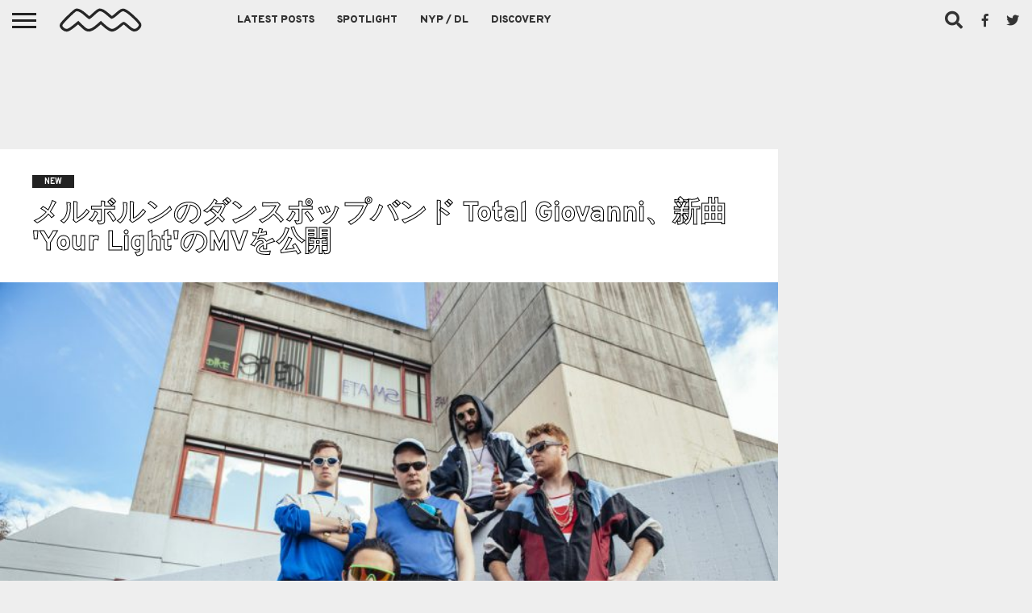

--- FILE ---
content_type: text/html; charset=UTF-8
request_url: https://nichemusic.info/total-giovanni-your-light/
body_size: 17236
content:
<!DOCTYPE html><html dir="ltr" lang="ja"><head><meta charset="UTF-8" ><meta name="viewport" id="viewport" content="width=device-width, initial-scale=1.0, maximum-scale=1.0, minimum-scale=1.0, user-scalable=no" /><link rel="stylesheet" id="ao_optimized_gfonts" href="https://fonts.googleapis.com/css?family=Oswald%3A400%2C700%7CLato%3A400%2C700%7CWork+Sans%3A900%7CMontserrat%3A400%2C700%7COpen+Sans%3A800%7CPlayfair+Display%3A400%2C700%2C900%7CQuicksand%7CRaleway%3A200%2C400%2C700%7CRoboto+Slab%3A400%2C700%7COverpass%3A100%2C200%2C300%2C400%2C500%2C600%2C700%2C800%2C900%7COverpass%3A100%2C200%2C300%2C400%2C500%2C600%2C700%2C800%2C900%7COverpass%3A100%2C200%2C300%2C400%2C500%2C600%2C700%2C800%2C900%7COverpass%3A100%2C200%2C300%2C400%2C500%2C600%2C700%2C800%2C900%7COverpass%3A100%2C200%2C300%2C400%2C500%2C600%2C700%2C800%2C900%26subset%3Dlatin%2Clatin-ext%2Ccyrillic%2Ccyrillic-ext%2Cgreek-ext%2Cgreek%2Cvietnamese&amp;display=swap"><link rel="alternate" type="application/rss+xml" title="RSS 2.0" href="https://nichemusic.info/feed/" /><link rel="alternate" type="text/xml" title="RSS .92" href="https://nichemusic.info/feed/rss/" /><link rel="alternate" type="application/atom+xml" title="Atom 0.3" href="https://nichemusic.info/feed/atom/" /><link rel="pingback" href="https://nichemusic.info/xmlrpc.php" /><meta property="og:image" content="https://nichemusic.info/wp-content/uploads/2017/08/Total-Giovanni.jpg" /><meta name="twitter:image" content="https://nichemusic.info/wp-content/uploads/2017/08/Total-Giovanni.jpg" /><meta property="fb:app_id" content="434494133401187" /><meta property="og:type" content="article" /><meta name="og:url" content="https://nichemusic.info/total-giovanni-your-light/"><meta name="og:title" content="メルボルンのダンスポップバンド Total Giovanni、新曲 'Your Light'のMVを公開"><meta property="og:description" content="オーストラリア/メルボルン出身のダンスポップバンド Total Giovanniが、ニューシングル 'Your Light'のMVを公開！ ディレクターは Julian Lucas。 同郷の素敵なバンド Client L [&hellip;]" /><meta name="twitter:card" content="summary_large_image"><meta name="twitter:url" content="https://nichemusic.info/total-giovanni-your-light/"><meta name="twitter:title" content="メルボルンのダンスポップバンド Total Giovanni、新曲 'Your Light'のMVを公開"><meta name="twitter:description" content="オーストラリア/メルボルン出身のダンスポップバンド Total Giovanniが、ニューシングル 'Your Light'のMVを公開！ ディレクターは Julian Lucas。 同郷の素敵なバンド Client L [&hellip;]"><title>メルボルンのダンスポップバンド Total Giovanni、新曲 'Your Light'のMVを公開 | Niche Music</title><meta name="description" content="オーストラリア/メルボルン出身のダンスポップバンド Total Giovanniが、ニューシングル &#039;Your Light&#039;のMVを公開！" /><meta name="robots" content="max-snippet:-1, max-image-preview:large, max-video-preview:-1" /><meta name="author" content="nichemusic"/><meta name="google-site-verification" content="x6BQnC9vUwFolaY_njis2wPRX2qC2GhaQevFJYKUOAU" /><meta name="msvalidate.01" content="BB75777B7DF589866BAF9DF99BF231EF" /><link rel="canonical" href="https://nichemusic.info/total-giovanni-your-light/" /><meta name="generator" content="All in One SEO (AIOSEO) 4.9.3" /> <script type="application/ld+json" class="aioseo-schema">{"@context":"https:\/\/schema.org","@graph":[{"@type":"Article","@id":"https:\/\/nichemusic.info\/total-giovanni-your-light\/#article","name":"\u30e1\u30eb\u30dc\u30eb\u30f3\u306e\u30c0\u30f3\u30b9\u30dd\u30c3\u30d7\u30d0\u30f3\u30c9 Total Giovanni\u3001\u65b0\u66f2 'Your Light'\u306eMV\u3092\u516c\u958b | Niche Music","headline":"\u30e1\u30eb\u30dc\u30eb\u30f3\u306e\u30c0\u30f3\u30b9\u30dd\u30c3\u30d7\u30d0\u30f3\u30c9 Total Giovanni\u3001\u65b0\u66f2 'Your Light'\u306eMV\u3092\u516c\u958b","author":{"@id":"https:\/\/nichemusic.info\/author\/__\/#author"},"publisher":{"@id":"https:\/\/nichemusic.info\/#person"},"image":{"@type":"ImageObject","url":"https:\/\/nichemusic.info\/wp-content\/uploads\/2017\/08\/Total-Giovanni.jpg","width":765,"height":510,"caption":"Total Giovanni"},"datePublished":"2017-08-04T11:28:39+09:00","dateModified":"2017-08-04T11:28:39+09:00","inLanguage":"ja","mainEntityOfPage":{"@id":"https:\/\/nichemusic.info\/total-giovanni-your-light\/#webpage"},"isPartOf":{"@id":"https:\/\/nichemusic.info\/total-giovanni-your-light\/#webpage"},"articleSection":"NEW, dance, disco, pop, Total Giovanni, Melbourne"},{"@type":"BreadcrumbList","@id":"https:\/\/nichemusic.info\/total-giovanni-your-light\/#breadcrumblist","itemListElement":[{"@type":"ListItem","@id":"https:\/\/nichemusic.info#listItem","position":1,"name":"\u30db\u30fc\u30e0","item":"https:\/\/nichemusic.info","nextItem":{"@type":"ListItem","@id":"https:\/\/nichemusic.info\/news\/#listItem","name":"NEW"}},{"@type":"ListItem","@id":"https:\/\/nichemusic.info\/news\/#listItem","position":2,"name":"NEW","item":"https:\/\/nichemusic.info\/news\/","nextItem":{"@type":"ListItem","@id":"https:\/\/nichemusic.info\/total-giovanni-your-light\/#listItem","name":"\u30e1\u30eb\u30dc\u30eb\u30f3\u306e\u30c0\u30f3\u30b9\u30dd\u30c3\u30d7\u30d0\u30f3\u30c9 Total Giovanni\u3001\u65b0\u66f2 'Your Light'\u306eMV\u3092\u516c\u958b"},"previousItem":{"@type":"ListItem","@id":"https:\/\/nichemusic.info#listItem","name":"\u30db\u30fc\u30e0"}},{"@type":"ListItem","@id":"https:\/\/nichemusic.info\/total-giovanni-your-light\/#listItem","position":3,"name":"\u30e1\u30eb\u30dc\u30eb\u30f3\u306e\u30c0\u30f3\u30b9\u30dd\u30c3\u30d7\u30d0\u30f3\u30c9 Total Giovanni\u3001\u65b0\u66f2 'Your Light'\u306eMV\u3092\u516c\u958b","previousItem":{"@type":"ListItem","@id":"https:\/\/nichemusic.info\/news\/#listItem","name":"NEW"}}]},{"@type":"Person","@id":"https:\/\/nichemusic.info\/#person","name":"nichemusic"},{"@type":"Person","@id":"https:\/\/nichemusic.info\/author\/__\/#author","url":"https:\/\/nichemusic.info\/author\/__\/","name":"nichemusic"},{"@type":"WebPage","@id":"https:\/\/nichemusic.info\/total-giovanni-your-light\/#webpage","url":"https:\/\/nichemusic.info\/total-giovanni-your-light\/","name":"\u30e1\u30eb\u30dc\u30eb\u30f3\u306e\u30c0\u30f3\u30b9\u30dd\u30c3\u30d7\u30d0\u30f3\u30c9 Total Giovanni\u3001\u65b0\u66f2 'Your Light'\u306eMV\u3092\u516c\u958b | Niche Music","description":"\u30aa\u30fc\u30b9\u30c8\u30e9\u30ea\u30a2\/\u30e1\u30eb\u30dc\u30eb\u30f3\u51fa\u8eab\u306e\u30c0\u30f3\u30b9\u30dd\u30c3\u30d7\u30d0\u30f3\u30c9 Total Giovanni\u304c\u3001\u30cb\u30e5\u30fc\u30b7\u30f3\u30b0\u30eb 'Your Light'\u306eMV\u3092\u516c\u958b\uff01","inLanguage":"ja","isPartOf":{"@id":"https:\/\/nichemusic.info\/#website"},"breadcrumb":{"@id":"https:\/\/nichemusic.info\/total-giovanni-your-light\/#breadcrumblist"},"author":{"@id":"https:\/\/nichemusic.info\/author\/__\/#author"},"creator":{"@id":"https:\/\/nichemusic.info\/author\/__\/#author"},"image":{"@type":"ImageObject","url":"https:\/\/nichemusic.info\/wp-content\/uploads\/2017\/08\/Total-Giovanni.jpg","@id":"https:\/\/nichemusic.info\/total-giovanni-your-light\/#mainImage","width":765,"height":510,"caption":"Total Giovanni"},"primaryImageOfPage":{"@id":"https:\/\/nichemusic.info\/total-giovanni-your-light\/#mainImage"},"datePublished":"2017-08-04T11:28:39+09:00","dateModified":"2017-08-04T11:28:39+09:00"},{"@type":"WebSite","@id":"https:\/\/nichemusic.info\/#website","url":"https:\/\/nichemusic.info\/","name":"Niche Music","alternateName":"\u30cb\u30c3\u30c1\u30df\u30e5\u30fc\u30b8\u30c3\u30af","description":"\u30cb\u30c3\u30c1\u30df\u30e5\u30fc\u30b8\u30c3\u30af","inLanguage":"ja","publisher":{"@id":"https:\/\/nichemusic.info\/#person"}}]}</script> <link rel='dns-prefetch' href='//netdna.bootstrapcdn.com' /><link rel='dns-prefetch' href='//v0.wordpress.com' /><link href='https://fonts.gstatic.com' crossorigin='anonymous' rel='preconnect' /><link rel="alternate" type="application/rss+xml" title="Niche Music &raquo; フィード" href="https://nichemusic.info/feed/" /><link rel="alternate" title="oEmbed (JSON)" type="application/json+oembed" href="https://nichemusic.info/wp-json/oembed/1.0/embed?url=https%3A%2F%2Fnichemusic.info%2Ftotal-giovanni-your-light%2F" /><link rel="alternate" title="oEmbed (XML)" type="text/xml+oembed" href="https://nichemusic.info/wp-json/oembed/1.0/embed?url=https%3A%2F%2Fnichemusic.info%2Ftotal-giovanni-your-light%2F&#038;format=xml" /><style id='wp-img-auto-sizes-contain-inline-css' type='text/css'>img:is([sizes=auto i],[sizes^="auto," i]){contain-intrinsic-size:3000px 1500px}</style><link rel='stylesheet' id='wp-block-library-css' href='https://nichemusic.info/wp-includes/css/dist/block-library/style.min.css' type='text/css' media='all' /><style id='global-styles-inline-css' type='text/css'>:root{--wp--preset--aspect-ratio--square:1;--wp--preset--aspect-ratio--4-3:4/3;--wp--preset--aspect-ratio--3-4:3/4;--wp--preset--aspect-ratio--3-2:3/2;--wp--preset--aspect-ratio--2-3:2/3;--wp--preset--aspect-ratio--16-9:16/9;--wp--preset--aspect-ratio--9-16:9/16;--wp--preset--color--black:#000;--wp--preset--color--cyan-bluish-gray:#abb8c3;--wp--preset--color--white:#fff;--wp--preset--color--pale-pink:#f78da7;--wp--preset--color--vivid-red:#cf2e2e;--wp--preset--color--luminous-vivid-orange:#ff6900;--wp--preset--color--luminous-vivid-amber:#fcb900;--wp--preset--color--light-green-cyan:#7bdcb5;--wp--preset--color--vivid-green-cyan:#00d084;--wp--preset--color--pale-cyan-blue:#8ed1fc;--wp--preset--color--vivid-cyan-blue:#0693e3;--wp--preset--color--vivid-purple:#9b51e0;--wp--preset--gradient--vivid-cyan-blue-to-vivid-purple:linear-gradient(135deg,#0693e3 0%,#9b51e0 100%);--wp--preset--gradient--light-green-cyan-to-vivid-green-cyan:linear-gradient(135deg,#7adcb4 0%,#00d082 100%);--wp--preset--gradient--luminous-vivid-amber-to-luminous-vivid-orange:linear-gradient(135deg,#fcb900 0%,#ff6900 100%);--wp--preset--gradient--luminous-vivid-orange-to-vivid-red:linear-gradient(135deg,#ff6900 0%,#cf2e2e 100%);--wp--preset--gradient--very-light-gray-to-cyan-bluish-gray:linear-gradient(135deg,#eee 0%,#a9b8c3 100%);--wp--preset--gradient--cool-to-warm-spectrum:linear-gradient(135deg,#4aeadc 0%,#9778d1 20%,#cf2aba 40%,#ee2c82 60%,#fb6962 80%,#fef84c 100%);--wp--preset--gradient--blush-light-purple:linear-gradient(135deg,#ffceec 0%,#9896f0 100%);--wp--preset--gradient--blush-bordeaux:linear-gradient(135deg,#fecda5 0%,#fe2d2d 50%,#6b003e 100%);--wp--preset--gradient--luminous-dusk:linear-gradient(135deg,#ffcb70 0%,#c751c0 50%,#4158d0 100%);--wp--preset--gradient--pale-ocean:linear-gradient(135deg,#fff5cb 0%,#b6e3d4 50%,#33a7b5 100%);--wp--preset--gradient--electric-grass:linear-gradient(135deg,#caf880 0%,#71ce7e 100%);--wp--preset--gradient--midnight:linear-gradient(135deg,#020381 0%,#2874fc 100%);--wp--preset--font-size--small:13px;--wp--preset--font-size--medium:20px;--wp--preset--font-size--large:36px;--wp--preset--font-size--x-large:42px;--wp--preset--spacing--20:.44rem;--wp--preset--spacing--30:.67rem;--wp--preset--spacing--40:1rem;--wp--preset--spacing--50:1.5rem;--wp--preset--spacing--60:2.25rem;--wp--preset--spacing--70:3.38rem;--wp--preset--spacing--80:5.06rem;--wp--preset--shadow--natural:6px 6px 9px rgba(0,0,0,.2);--wp--preset--shadow--deep:12px 12px 50px rgba(0,0,0,.4);--wp--preset--shadow--sharp:6px 6px 0px rgba(0,0,0,.2);--wp--preset--shadow--outlined:6px 6px 0px -3px #fff,6px 6px #000;--wp--preset--shadow--crisp:6px 6px 0px #000}:where(.is-layout-flex){gap:.5em}:where(.is-layout-grid){gap:.5em}body .is-layout-flex{display:flex}.is-layout-flex{flex-wrap:wrap;align-items:center}.is-layout-flex>:is(*,div){margin:0}body .is-layout-grid{display:grid}.is-layout-grid>:is(*,div){margin:0}:where(.wp-block-columns.is-layout-flex){gap:2em}:where(.wp-block-columns.is-layout-grid){gap:2em}:where(.wp-block-post-template.is-layout-flex){gap:1.25em}:where(.wp-block-post-template.is-layout-grid){gap:1.25em}.has-black-color{color:var(--wp--preset--color--black) !important}.has-cyan-bluish-gray-color{color:var(--wp--preset--color--cyan-bluish-gray) !important}.has-white-color{color:var(--wp--preset--color--white) !important}.has-pale-pink-color{color:var(--wp--preset--color--pale-pink) !important}.has-vivid-red-color{color:var(--wp--preset--color--vivid-red) !important}.has-luminous-vivid-orange-color{color:var(--wp--preset--color--luminous-vivid-orange) !important}.has-luminous-vivid-amber-color{color:var(--wp--preset--color--luminous-vivid-amber) !important}.has-light-green-cyan-color{color:var(--wp--preset--color--light-green-cyan) !important}.has-vivid-green-cyan-color{color:var(--wp--preset--color--vivid-green-cyan) !important}.has-pale-cyan-blue-color{color:var(--wp--preset--color--pale-cyan-blue) !important}.has-vivid-cyan-blue-color{color:var(--wp--preset--color--vivid-cyan-blue) !important}.has-vivid-purple-color{color:var(--wp--preset--color--vivid-purple) !important}.has-black-background-color{background-color:var(--wp--preset--color--black) !important}.has-cyan-bluish-gray-background-color{background-color:var(--wp--preset--color--cyan-bluish-gray) !important}.has-white-background-color{background-color:var(--wp--preset--color--white) !important}.has-pale-pink-background-color{background-color:var(--wp--preset--color--pale-pink) !important}.has-vivid-red-background-color{background-color:var(--wp--preset--color--vivid-red) !important}.has-luminous-vivid-orange-background-color{background-color:var(--wp--preset--color--luminous-vivid-orange) !important}.has-luminous-vivid-amber-background-color{background-color:var(--wp--preset--color--luminous-vivid-amber) !important}.has-light-green-cyan-background-color{background-color:var(--wp--preset--color--light-green-cyan) !important}.has-vivid-green-cyan-background-color{background-color:var(--wp--preset--color--vivid-green-cyan) !important}.has-pale-cyan-blue-background-color{background-color:var(--wp--preset--color--pale-cyan-blue) !important}.has-vivid-cyan-blue-background-color{background-color:var(--wp--preset--color--vivid-cyan-blue) !important}.has-vivid-purple-background-color{background-color:var(--wp--preset--color--vivid-purple) !important}.has-black-border-color{border-color:var(--wp--preset--color--black) !important}.has-cyan-bluish-gray-border-color{border-color:var(--wp--preset--color--cyan-bluish-gray) !important}.has-white-border-color{border-color:var(--wp--preset--color--white) !important}.has-pale-pink-border-color{border-color:var(--wp--preset--color--pale-pink) !important}.has-vivid-red-border-color{border-color:var(--wp--preset--color--vivid-red) !important}.has-luminous-vivid-orange-border-color{border-color:var(--wp--preset--color--luminous-vivid-orange) !important}.has-luminous-vivid-amber-border-color{border-color:var(--wp--preset--color--luminous-vivid-amber) !important}.has-light-green-cyan-border-color{border-color:var(--wp--preset--color--light-green-cyan) !important}.has-vivid-green-cyan-border-color{border-color:var(--wp--preset--color--vivid-green-cyan) !important}.has-pale-cyan-blue-border-color{border-color:var(--wp--preset--color--pale-cyan-blue) !important}.has-vivid-cyan-blue-border-color{border-color:var(--wp--preset--color--vivid-cyan-blue) !important}.has-vivid-purple-border-color{border-color:var(--wp--preset--color--vivid-purple) !important}.has-vivid-cyan-blue-to-vivid-purple-gradient-background{background:var(--wp--preset--gradient--vivid-cyan-blue-to-vivid-purple) !important}.has-light-green-cyan-to-vivid-green-cyan-gradient-background{background:var(--wp--preset--gradient--light-green-cyan-to-vivid-green-cyan) !important}.has-luminous-vivid-amber-to-luminous-vivid-orange-gradient-background{background:var(--wp--preset--gradient--luminous-vivid-amber-to-luminous-vivid-orange) !important}.has-luminous-vivid-orange-to-vivid-red-gradient-background{background:var(--wp--preset--gradient--luminous-vivid-orange-to-vivid-red) !important}.has-very-light-gray-to-cyan-bluish-gray-gradient-background{background:var(--wp--preset--gradient--very-light-gray-to-cyan-bluish-gray) !important}.has-cool-to-warm-spectrum-gradient-background{background:var(--wp--preset--gradient--cool-to-warm-spectrum) !important}.has-blush-light-purple-gradient-background{background:var(--wp--preset--gradient--blush-light-purple) !important}.has-blush-bordeaux-gradient-background{background:var(--wp--preset--gradient--blush-bordeaux) !important}.has-luminous-dusk-gradient-background{background:var(--wp--preset--gradient--luminous-dusk) !important}.has-pale-ocean-gradient-background{background:var(--wp--preset--gradient--pale-ocean) !important}.has-electric-grass-gradient-background{background:var(--wp--preset--gradient--electric-grass) !important}.has-midnight-gradient-background{background:var(--wp--preset--gradient--midnight) !important}.has-small-font-size{font-size:var(--wp--preset--font-size--small) !important}.has-medium-font-size{font-size:var(--wp--preset--font-size--medium) !important}.has-large-font-size{font-size:var(--wp--preset--font-size--large) !important}.has-x-large-font-size{font-size:var(--wp--preset--font-size--x-large) !important}</style><style id='classic-theme-styles-inline-css' type='text/css'>/*! This file is auto-generated */
.wp-block-button__link{color:#fff;background-color:#32373c;border-radius:9999px;box-shadow:none;text-decoration:none;padding:calc(.667em + 2px) calc(1.333em + 2px);font-size:1.125em}.wp-block-file__button{background:#32373c;color:#fff;text-decoration:none}</style><link rel='stylesheet' id='mvp-fontawesome-css' href='//netdna.bootstrapcdn.com/font-awesome/4.7.0/css/font-awesome.css' type='text/css' media='all' /><link rel='stylesheet' id='chld_thm_cfg_parent-css' href='https://nichemusic.info/wp-content/cache/autoptimize/css/autoptimize_single_34ec95923886337b4f85f522b1283260.css' type='text/css' media='all' /><link rel='stylesheet' id='mvp-reset-css' href='https://nichemusic.info/wp-content/cache/autoptimize/css/autoptimize_single_e3b6f6072441d38e24f652d7c7e0702b.css' type='text/css' media='all' /><link rel='stylesheet' id='mvp-style-css' href='https://nichemusic.info/wp-content/cache/autoptimize/css/autoptimize_single_90bc111fd1b5b179eb4a4bc601c1fd3d.css' type='text/css' media='all' /><link rel='stylesheet' id='mvp-media-queries-css' href='https://nichemusic.info/wp-content/cache/autoptimize/css/autoptimize_single_e4a1037aecd3f1c49ee7d5ea630cee97.css' type='text/css' media='all' /> <script type="text/javascript" src="https://nichemusic.info/wp-includes/js/jquery/jquery.min.js" id="jquery-core-js"></script> <script defer type="text/javascript" src="https://nichemusic.info/wp-includes/js/jquery/jquery-migrate.min.js" id="jquery-migrate-js"></script> <link rel="https://api.w.org/" href="https://nichemusic.info/wp-json/" /><link rel="alternate" title="JSON" type="application/json" href="https://nichemusic.info/wp-json/wp/v2/posts/44938" /><link rel="EditURI" type="application/rsd+xml" title="RSD" href="https://nichemusic.info/xmlrpc.php?rsd" /><meta name="generator" content="WordPress 6.9" /><link rel='shortlink' href='https://nichemusic.info/?p=44938' /><style type='text/css'>#wallpaper{background:url() no-repeat 50% 0}body,.blog-widget-text p,.feat-widget-text p,.post-info-right,span.post-excerpt,span.feat-caption,span.soc-count-text,#content-main p,#commentspopup .comments-pop,.archive-list-text p,.author-box-bot p,#post-404 p,.foot-widget,#home-feat-text p,.feat-top2-left-text p,.feat-wide1-text p,.feat-wide4-text p,#content-main table,.foot-copy p,.video-main-text p{font-family:'Overpass',sans-serif}a,a:visited,.post-info-name a{color:#04025b}a:hover{color:#999}.fly-but-wrap,span.feat-cat,span.post-head-cat,.prev-next-text a,.prev-next-text a:visited,.prev-next-text a:hover{background:#222}.fly-but-wrap{background:#eee}.fly-but-wrap span{background:#222}.woocommerce .star-rating span:before{color:#222}.woocommerce .widget_price_filter .ui-slider .ui-slider-range,.woocommerce .widget_price_filter .ui-slider .ui-slider-handle{background-color:#222}.woocommerce span.onsale,.woocommerce #respond input#submit.alt,.woocommerce a.button.alt,.woocommerce button.button.alt,.woocommerce input.button.alt,.woocommerce #respond input#submit.alt:hover,.woocommerce a.button.alt:hover,.woocommerce button.button.alt:hover,.woocommerce input.button.alt:hover{background-color:#222}span.post-header{border-top:4px solid #222}#main-nav-wrap,nav.main-menu-wrap,.nav-logo,.nav-right-wrap,.nav-menu-out,.nav-logo-out,#head-main-top{-webkit-backface-visibility:hidden;background:#eee}nav.main-menu-wrap ul li a,.nav-menu-out:hover ul li:hover a,.nav-menu-out:hover span.nav-search-but:hover i,.nav-menu-out:hover span.nav-soc-but:hover i,span.nav-search-but i,span.nav-soc-but i{color:#333}.nav-menu-out:hover li.menu-item-has-children:hover a:after,nav.main-menu-wrap ul li.menu-item-has-children a:after{border-color:#333 transparent transparent}.nav-menu-out:hover ul li a,.nav-menu-out:hover span.nav-search-but i,.nav-menu-out:hover span.nav-soc-but i{color:#000}.nav-menu-out:hover li.menu-item-has-children a:after{border-color:#000 transparent transparent}.nav-menu-out:hover ul li ul.mega-list li a,.side-list-text p,.row-widget-text p,.blog-widget-text h2,.feat-widget-text h2,.archive-list-text h2,h2.author-list-head a,.mvp-related-text a{color:#222}ul.mega-list li:hover a,ul.side-list li:hover .side-list-text p,ul.row-widget-list li:hover .row-widget-text p,ul.blog-widget-list li:hover .blog-widget-text h2,.feat-widget-wrap:hover .feat-widget-text h2,ul.archive-list li:hover .archive-list-text h2,ul.archive-col-list li:hover .archive-list-text h2,h2.author-list-head a:hover,.mvp-related-posts ul li:hover .mvp-related-text a{color:#999 !important}span.more-posts-text,a.inf-more-but,#comments-button a,#comments-button span.comment-but-text{border:1px solid #04025b}span.more-posts-text,a.inf-more-but,#comments-button a,#comments-button span.comment-but-text{color:#04025b !important}#comments-button a:hover,#comments-button span.comment-but-text:hover,a.inf-more-but:hover,span.more-posts-text:hover{background:#04025b}nav.main-menu-wrap ul li a,ul.col-tabs li a,nav.fly-nav-menu ul li a,.foot-menu .menu li a{font-family:'Overpass',sans-serif}.feat-top2-right-text h2,.side-list-text p,.side-full-text p,.row-widget-text p,.feat-widget-text h2,.blog-widget-text h2,.prev-next-text a,.prev-next-text a:visited,.prev-next-text a:hover,span.post-header,.archive-list-text h2,#woo-content h1.page-title,.woocommerce div.product .product_title,.woocommerce ul.products li.product h3,.video-main-text h2,.mvp-related-text a{font-family:'Overpass',sans-serif}.feat-wide-sub-text h2,#home-feat-text h2,.feat-top2-left-text h2,.feat-wide1-text h2,.feat-wide4-text h2,.feat-wide5-text h2,h1.post-title,#content-main h1.post-title,#post-404 h1,h1.post-title-wide,#content-main blockquote p,#commentspopup #content-main h1{font-family:'Overpass',sans-serif}h3.home-feat-title,h3.side-list-title,#infscr-loading,.score-nav-menu select,h1.cat-head,h1.arch-head,h2.author-list-head,h3.foot-head,.woocommerce ul.product_list_widget span.product-title,.woocommerce ul.product_list_widget li a,.woocommerce #reviews #comments ol.commentlist li .comment-text p.meta,.woocommerce .related h2,.woocommerce div.product .woocommerce-tabs .panel h2,.woocommerce div.product .product_title,#content-main h1,#content-main h2,#content-main h3,#content-main h4,#content-main h5,#content-main h6{font-family:'Overpass',sans-serif}</style><style type="text/css">.post-cont-out,.post-cont-in{margin-right:0}.nav-links{display:none}#fly-wrap{background:#fff}ul.fly-bottom-soc li{border-top:1px solid #666}nav.fly-nav-menu ul li{border-top:1px solid #ddd}nav.fly-nav-menu ul li a{color:#555}nav.fly-nav-menu ul li a:hover{color:#bbb}nav.fly-nav-menu ul li ul.sub-menu{border-top:1px solid #ddd}.feat-info-views{display:none}</style><style>.wp-block-gallery.is-cropped .blocks-gallery-item picture{height:100%;width:100%}</style><link rel="icon" href="https://nichemusic.info/wp-content/uploads/2016/08/cropped-nm-logo-favicon-3-32x32.jpg" sizes="32x32" /><link rel="icon" href="https://nichemusic.info/wp-content/uploads/2016/08/cropped-nm-logo-favicon-3-192x192.jpg" sizes="192x192" /><link rel="apple-touch-icon" href="https://nichemusic.info/wp-content/uploads/2016/08/cropped-nm-logo-favicon-3-180x180.jpg" /><meta name="msapplication-TileImage" content="https://nichemusic.info/wp-content/uploads/2016/08/cropped-nm-logo-favicon-3-270x270.jpg" /> <script async
     crossorigin="anonymous" data-type="lazy" data-src="https://pagead2.googlesyndication.com/pagead/js/adsbygoogle.js?client=ca-pub-8619403342975191"></script>  <script defer data-type="lazy" data-src="https://www.googletagmanager.com/gtag/js?id=UA-53524846-3"></script> <script defer src="[data-uri]"></script> </head><body class="wp-singular post-template-default single single-post postid-44938 single-format-standard wp-embed-responsive wp-theme-flex-mag352 wp-child-theme-flex-mag352-child"><div id="site" class="left relative"><div id="site-wrap" class="left relative"><div id="fly-wrap"><div class="fly-wrap-out"><div class="fly-side-wrap"><ul class="fly-bottom-soc left relative"><li class="fb-soc"> <a href="https://www.facebook.com/pages/Niche-Music/764493246944602" target="_blank"> <i class="fa fa-facebook-square fa-2"></i> </a></li><li class="twit-soc"> <a href="https://twitter.com/nichemusic_info" target="_blank"> <i class="fa fa-twitter fa-2"></i> </a></li><li class="rss-soc"> <a href="https://soundcloud.com/nichemusic" target="_blank"> <i class="fa fa-soundcloud fa-2"></i> </a></li></ul></div><div class="fly-wrap-in"><div id="fly-menu-wrap"><nav class="fly-nav-menu left relative"><div class="menu-flyout-container"><ul id="menu-flyout" class="menu"><li id="menu-item-72044" class="menu-item menu-item-type-post_type menu-item-object-page menu-item-home menu-item-72044"><a href="https://nichemusic.info/">Niche Music</a></li><li id="menu-item-34684" class="menu-item menu-item-type-post_type menu-item-object-page menu-item-34684"><a href="https://nichemusic.info/latest-posts/">Latest Posts</a></li><li id="menu-item-34687" class="menu-item menu-item-type-taxonomy menu-item-object-category menu-item-34687"><a href="https://nichemusic.info/spotlight/">Spotlight</a></li><li id="menu-item-34688" class="menu-item menu-item-type-taxonomy menu-item-object-category menu-item-34688"><a href="https://nichemusic.info/download/">NYP / DL</a></li><li id="menu-item-51510" class="menu-item menu-item-type-post_type menu-item-object-page menu-item-51510"><a href="https://nichemusic.info/archive-discovery/">Discovery</a></li></ul></div><form method="get" id="searchform" action="https://nichemusic.info/"> <input type="text" name="s" id="s" value="Search" onfocus='if (this.value == "Search") { this.value = ""; }' onblur='if (this.value == "") { this.value = "Search"; }' /> <input type="hidden" id="searchsubmit" value="Search" /></form><div class="tag-cloud left relative"> <a href="https://nichemusic.info/tag/rock/">rock</a><a href="https://nichemusic.info/tag/pop/">pop</a><a href="https://nichemusic.info/tag/alternative/">alternative</a><a href="https://nichemusic.info/tag/electronic/">electronic</a><a href="https://nichemusic.info/tag/ssw/">ssw</a><a href="https://nichemusic.info/tag/folk/">folk</a><a href="https://nichemusic.info/tag/psych/">Psych</a><a href="https://nichemusic.info/tag/dreampop/">dreampop</a><a href="https://nichemusic.info/tag/postpunk/">postpunk</a><a href="https://nichemusic.info/tag/lo-fi/">lo-fi</a><a href="https://nichemusic.info/tag/garage/">Garage</a><a href="https://nichemusic.info/tag/experimental/">experimental</a><a href="https://nichemusic.info/tag/synthpop/">Synthpop</a><a href="https://nichemusic.info/tag/punk/">punk</a><a href="https://nichemusic.info/tag/shoegaze/">shoegaze</a><a href="https://nichemusic.info/tag/soul/">soul</a><a href="https://nichemusic.info/tag/bedroom/">bedroom</a><a href="https://nichemusic.info/tag/rb/">r&amp;b</a></div></nav></div></div></div></div><div id="head-main-wrap" class="left relative"><div id="head-main-top" class="left relative"></div><div id="main-nav-wrap"><div class="nav-out"><div class="nav-in"><div id="main-nav-cont" class="left" itemscope itemtype="http://schema.org/Organization"><div class="nav-logo-out"><div class="nav-left-wrap left relative"><div class="fly-but-wrap left relative"> <span></span> <span></span> <span></span> <span></span></div><div class="nav-logo left"> <a itemprop="url" href="https://nichemusic.info/"><img itemprop="logo" src="https://nichemusic.info/wp-content/uploads/2022/03/nm-logo-css.svg" alt="Niche Music" data-rjs="2" /></a><h2 class="mvp-logo-title">Niche Music</h2></div></div><div class="nav-logo-in"><div class="nav-menu-out"><div class="nav-menu-in"><nav class="main-menu-wrap left"><div class="menu-main-container"><ul id="menu-main" class="menu"><li id="menu-item-22822" class="menu-item menu-item-type-post_type menu-item-object-page menu-item-22822"><a href="https://nichemusic.info/latest-posts/">Latest Posts</a></li><li id="menu-item-22828" class="mega-dropdown menu-item menu-item-type-taxonomy menu-item-object-category menu-item-22828"><a href="https://nichemusic.info/spotlight/">Spotlight</a><div class="mega-dropdown"><ul class="mega-list"><li><a href="https://nichemusic.info/lozenge-silver/"><div class="mega-img"><picture><source srcset="https://nichemusic.info/wp-content/uploads/2026/01/Lozenge-300x180.jpg.webp 300w, https://nichemusic.info/wp-content/uploads/2026/01/Lozenge-1000x600.jpg.webp 1000w, https://nichemusic.info/wp-content/uploads/2026/01/Lozenge-450x270.jpg.webp 450w" sizes='auto, (max-width: 300px) 100vw, 300px' type="image/webp"><img width="300" height="180" src="https://nichemusic.info/wp-content/uploads/2026/01/Lozenge-300x180.jpg" class="unlazy wp-post-image" alt="Lozenge" decoding="async" loading="lazy" srcset="https://nichemusic.info/wp-content/uploads/2026/01/Lozenge-300x180.jpg 300w, https://nichemusic.info/wp-content/uploads/2026/01/Lozenge-1000x600.jpg 1000w, https://nichemusic.info/wp-content/uploads/2026/01/Lozenge-450x270.jpg 450w" sizes="auto, (max-width: 300px) 100vw, 300px" data-eio="p" /></picture></div>Lozenge、'Silver'を公開</a></li><li><a href="https://nichemusic.info/east-sister-mixtape/"><div class="mega-img"><picture><source srcset="https://nichemusic.info/wp-content/uploads/2026/01/East-Sister-300x180.jpg.webp 300w, https://nichemusic.info/wp-content/uploads/2026/01/East-Sister-1000x600.jpg.webp 1000w, https://nichemusic.info/wp-content/uploads/2026/01/East-Sister-450x270.jpg.webp 450w" sizes='auto, (max-width: 300px) 100vw, 300px' type="image/webp"><img width="300" height="180" src="https://nichemusic.info/wp-content/uploads/2026/01/East-Sister-300x180.jpg" class="unlazy wp-post-image" alt="East Sister" decoding="async" loading="lazy" srcset="https://nichemusic.info/wp-content/uploads/2026/01/East-Sister-300x180.jpg 300w, https://nichemusic.info/wp-content/uploads/2026/01/East-Sister-1000x600.jpg 1000w, https://nichemusic.info/wp-content/uploads/2026/01/East-Sister-450x270.jpg 450w" sizes="auto, (max-width: 300px) 100vw, 300px" data-eio="p" /></picture></div>East Sister、'Mixtape'を公開</a></li><li><a href="https://nichemusic.info/special-friend-breakfast/"><div class="mega-img"><picture><source srcset="https://nichemusic.info/wp-content/uploads/2026/01/Special-Friend-300x180.jpg.webp 300w, https://nichemusic.info/wp-content/uploads/2026/01/Special-Friend-1000x600.jpg.webp 1000w, https://nichemusic.info/wp-content/uploads/2026/01/Special-Friend-450x270.jpg.webp 450w" sizes='auto, (max-width: 300px) 100vw, 300px' type="image/webp"><img width="300" height="180" src="https://nichemusic.info/wp-content/uploads/2026/01/Special-Friend-300x180.jpg" class="unlazy wp-post-image" alt="Special Friend" decoding="async" loading="lazy" srcset="https://nichemusic.info/wp-content/uploads/2026/01/Special-Friend-300x180.jpg 300w, https://nichemusic.info/wp-content/uploads/2026/01/Special-Friend-1000x600.jpg 1000w, https://nichemusic.info/wp-content/uploads/2026/01/Special-Friend-450x270.jpg 450w" sizes="auto, (max-width: 300px) 100vw, 300px" data-eio="p" /></picture></div>Special Friend、'Breakfast'のMVを公開</a></li><li><a href="https://nichemusic.info/inuit-pagoda-no-north/"><div class="mega-img"><picture><source srcset="https://nichemusic.info/wp-content/uploads/2026/01/Inuit-Pagoda-300x180.jpg.webp 300w, https://nichemusic.info/wp-content/uploads/2026/01/Inuit-Pagoda-1000x600.jpg.webp 1000w, https://nichemusic.info/wp-content/uploads/2026/01/Inuit-Pagoda-450x270.jpg.webp 450w" sizes='auto, (max-width: 300px) 100vw, 300px' type="image/webp"><img width="300" height="180" src="https://nichemusic.info/wp-content/uploads/2026/01/Inuit-Pagoda-300x180.jpg" class="unlazy wp-post-image" alt="Inuit Pagoda" decoding="async" loading="lazy" srcset="https://nichemusic.info/wp-content/uploads/2026/01/Inuit-Pagoda-300x180.jpg 300w, https://nichemusic.info/wp-content/uploads/2026/01/Inuit-Pagoda-1000x600.jpg 1000w, https://nichemusic.info/wp-content/uploads/2026/01/Inuit-Pagoda-450x270.jpg 450w" sizes="auto, (max-width: 300px) 100vw, 300px" data-eio="p" /></picture></div>Inuit Pagoda、'No North'を公開</a></li><li><a href="https://nichemusic.info/to-die-on-ice-unestate/"><div class="mega-img"><picture><source srcset="https://nichemusic.info/wp-content/uploads/2026/01/TO-DIE-ON-ICE-300x180.jpg.webp 300w, https://nichemusic.info/wp-content/uploads/2026/01/TO-DIE-ON-ICE-1000x600.jpg.webp 1000w, https://nichemusic.info/wp-content/uploads/2026/01/TO-DIE-ON-ICE-450x270.jpg.webp 450w" sizes='auto, (max-width: 300px) 100vw, 300px' type="image/webp"><img width="300" height="180" src="https://nichemusic.info/wp-content/uploads/2026/01/TO-DIE-ON-ICE-300x180.jpg" class="unlazy wp-post-image" alt="TO DIE ON ICE" decoding="async" loading="lazy" srcset="https://nichemusic.info/wp-content/uploads/2026/01/TO-DIE-ON-ICE-300x180.jpg 300w, https://nichemusic.info/wp-content/uploads/2026/01/TO-DIE-ON-ICE-1000x600.jpg 1000w, https://nichemusic.info/wp-content/uploads/2026/01/TO-DIE-ON-ICE-450x270.jpg 450w" sizes="auto, (max-width: 300px) 100vw, 300px" data-eio="p" /></picture></div>TO DIE ON ICE、'UN'ESTATE'を公開</a></li></ul></div></li><li id="menu-item-22829" class="mega-dropdown menu-item menu-item-type-taxonomy menu-item-object-category menu-item-22829"><a href="https://nichemusic.info/download/">NYP / DL</a><div class="mega-dropdown"><ul class="mega-list"><li><a href="https://nichemusic.info/flashpoint-left-side-of-nothing/"><div class="mega-img"><picture><source srcset="https://nichemusic.info/wp-content/uploads/2024/12/Flashpoint-300x180.jpg.webp 300w, https://nichemusic.info/wp-content/uploads/2024/12/Flashpoint-1000x600.jpg.webp 1000w, https://nichemusic.info/wp-content/uploads/2024/12/Flashpoint-450x270.jpg.webp 450w" sizes='auto, (max-width: 300px) 100vw, 300px' type="image/webp"><img width="300" height="180" src="https://nichemusic.info/wp-content/uploads/2024/12/Flashpoint-300x180.jpg" class="unlazy wp-post-image" alt="Flashpoint" decoding="async" loading="lazy" srcset="https://nichemusic.info/wp-content/uploads/2024/12/Flashpoint-300x180.jpg 300w, https://nichemusic.info/wp-content/uploads/2024/12/Flashpoint-1000x600.jpg 1000w, https://nichemusic.info/wp-content/uploads/2024/12/Flashpoint-450x270.jpg 450w" sizes="auto, (max-width: 300px) 100vw, 300px" data-eio="p" /></picture></div>[NYP] Flashpoint、『Left Side of Nothing』を発表</a></li><li><a href="https://nichemusic.info/fireworks-higher-lonely-power/"><div class="mega-img"><picture><source srcset="https://nichemusic.info/wp-content/uploads/2023/01/Fireworks-300x180.jpg.webp 300w, https://nichemusic.info/wp-content/uploads/2023/01/Fireworks-1000x600.jpg.webp 1000w, https://nichemusic.info/wp-content/uploads/2023/01/Fireworks-450x270.jpg.webp 450w" sizes='auto, (max-width: 300px) 100vw, 300px' type="image/webp"><img width="300" height="180" src="https://nichemusic.info/wp-content/uploads/2023/01/Fireworks-300x180.jpg" class="unlazy wp-post-image" alt="Fireworks" decoding="async" loading="lazy" srcset="https://nichemusic.info/wp-content/uploads/2023/01/Fireworks-300x180.jpg 300w, https://nichemusic.info/wp-content/uploads/2023/01/Fireworks-1000x600.jpg 1000w, https://nichemusic.info/wp-content/uploads/2023/01/Fireworks-450x270.jpg 450w" sizes="auto, (max-width: 300px) 100vw, 300px" data-eio="p" /></picture></div>[NYP] Fireworks、『Higher Lonely Power』を発表</a></li><li><a href="https://nichemusic.info/the-reds-pinks-purples-dust-in-the-path-of-love/"><div class="mega-img"><picture><source srcset="https://nichemusic.info/wp-content/uploads/2022/12/The-Reds-Pinks-and-Purples-300x180.jpg.webp 300w, https://nichemusic.info/wp-content/uploads/2022/12/The-Reds-Pinks-and-Purples-1000x600.jpg.webp 1000w, https://nichemusic.info/wp-content/uploads/2022/12/The-Reds-Pinks-and-Purples-450x270.jpg.webp 450w" sizes='auto, (max-width: 300px) 100vw, 300px' type="image/webp"><img width="300" height="180" src="https://nichemusic.info/wp-content/uploads/2022/12/The-Reds-Pinks-and-Purples-300x180.jpg" class="unlazy wp-post-image" alt="The Reds Pinks and Purples" decoding="async" loading="lazy" srcset="https://nichemusic.info/wp-content/uploads/2022/12/The-Reds-Pinks-and-Purples-300x180.jpg 300w, https://nichemusic.info/wp-content/uploads/2022/12/The-Reds-Pinks-and-Purples-1000x600.jpg 1000w, https://nichemusic.info/wp-content/uploads/2022/12/The-Reds-Pinks-and-Purples-450x270.jpg 450w" sizes="auto, (max-width: 300px) 100vw, 300px" data-eio="p" /></picture></div>[NYP] The Reds, Pinks &#038; Purples、『Dust in the Path of Love』を発表</a></li><li><a href="https://nichemusic.info/heimberg-isolation/"><div class="mega-img"><picture><source srcset="https://nichemusic.info/wp-content/uploads/2022/11/HEIMBERG-300x180.jpg.webp 300w, https://nichemusic.info/wp-content/uploads/2022/11/HEIMBERG-1000x600.jpg.webp 1000w, https://nichemusic.info/wp-content/uploads/2022/11/HEIMBERG-450x270.jpg.webp 450w" sizes='auto, (max-width: 300px) 100vw, 300px' type="image/webp"><img width="300" height="180" src="https://nichemusic.info/wp-content/uploads/2022/11/HEIMBERG-300x180.jpg" class="unlazy wp-post-image" alt="HEIMBERG" decoding="async" loading="lazy" srcset="https://nichemusic.info/wp-content/uploads/2022/11/HEIMBERG-300x180.jpg 300w, https://nichemusic.info/wp-content/uploads/2022/11/HEIMBERG-1000x600.jpg 1000w, https://nichemusic.info/wp-content/uploads/2022/11/HEIMBERG-450x270.jpg 450w" sizes="auto, (max-width: 300px) 100vw, 300px" data-eio="p" /></picture></div>[NYP] HEIMBERG、デビューEP『Isolation』を発表</a></li><li><a href="https://nichemusic.info/the-house-of-silence-its-getting-late-fall-asleep/"><div class="mega-img"><picture><source srcset="https://nichemusic.info/wp-content/uploads/2021/12/The-House-of-Silence-300x180.jpg.webp 300w, https://nichemusic.info/wp-content/uploads/2021/12/The-House-of-Silence-450x270.jpg.webp 450w" sizes='auto, (max-width: 300px) 100vw, 300px' type="image/webp"><img width="300" height="180" src="https://nichemusic.info/wp-content/uploads/2021/12/The-House-of-Silence-300x180.jpg" class="unlazy wp-post-image" alt="The House of Silence" decoding="async" loading="lazy" srcset="https://nichemusic.info/wp-content/uploads/2021/12/The-House-of-Silence-300x180.jpg 300w, https://nichemusic.info/wp-content/uploads/2021/12/The-House-of-Silence-450x270.jpg 450w" sizes="auto, (max-width: 300px) 100vw, 300px" data-eio="p" /></picture></div>[NYP] The House of Silence、デビュー曲 'It's Getting Late (Fall Asleep)'を発表</a></li></ul></div></li><li id="menu-item-51512" class="menu-item menu-item-type-post_type menu-item-object-page menu-item-51512"><a href="https://nichemusic.info/archive-discovery/">Discovery</a></li></ul></div></nav></div><div class="nav-right-wrap relative"><div class="nav-search-wrap left relative"> <span class="nav-search-but left"><i class="fa fa-search fa-2"></i></span><div class="search-fly-wrap"><form method="get" id="searchform" action="https://nichemusic.info/"> <input type="text" name="s" id="s" value="Search" onfocus='if (this.value == "Search") { this.value = ""; }' onblur='if (this.value == "") { this.value = "Search"; }' /> <input type="hidden" id="searchsubmit" value="Search" /></form></div></div> <a href="https://www.facebook.com/pages/Niche-Music/764493246944602" target="_blank"> <span class="nav-soc-but"><i class="fa fa-facebook fa-2"></i></span> </a> <a href="https://twitter.com/nichemusic_info" target="_blank"> <span class="nav-soc-but"><i class="fa fa-twitter fa-2"></i></span> </a></div></div></div></div></div></div></div></div></div><div id="body-main-wrap" class="left relative" itemscope itemtype="http://schema.org/NewsArticle"><meta itemscope itemprop="mainEntityOfPage"  itemtype="https://schema.org/WebPage" itemid="https://nichemusic.info/the-house-of-silence-its-getting-late-fall-asleep/"/><div class="body-main-out relative"><div class="body-main-in"><div id="body-main-cont" class="left relative"><div id="leader-wrap" class="left relative"> <ins class="adsbygoogle"
 style="display:inline-block;width:970px;height:90px"
 data-ad-client="ca-pub-8619403342975191"
 data-ad-slot="1388019542"></ins> <script>(adsbygoogle=window.adsbygoogle||[]).push({});</script> </div><div id="post-main-wrap" class="left relative"><div class="post-wrap-out1"><div class="post-wrap-in1"><div id="post-left-col" class="relative"><article id="post-area" class="post-44938 post type-post status-publish format-standard has-post-thumbnail hentry category-news tag-dance tag-disco tag-pop tag-total-giovanni world-melbourne"><header id="post-header"> <a class="post-cat-link" href="https://nichemusic.info/news/"><span class="post-head-cat">NEW</span></a><h1 class="post-title entry-title left" itemprop="headline">メルボルンのダンスポップバンド Total Giovanni、新曲 'Your Light'のMVを公開</h1></header><div id="post-feat-img" class="left relative" itemprop="image" itemscope itemtype="https://schema.org/ImageObject"> <img width="765" height="510" src="https://nichemusic.info/wp-content/uploads/2017/08/Total-Giovanni.jpg" class="attachment- size- wp-post-image" alt="Total Giovanni" decoding="async" fetchpriority="high" srcset="https://nichemusic.info/wp-content/uploads/2017/08/Total-Giovanni.jpg 765w, https://nichemusic.info/wp-content/uploads/2017/08/Total-Giovanni-180x120.jpg 180w, https://nichemusic.info/wp-content/uploads/2017/08/Total-Giovanni-300x200.jpg 300w, https://nichemusic.info/wp-content/uploads/2017/08/Total-Giovanni-600x400.jpg 600w" sizes="(max-width: 765px) 100vw, 765px" /><meta itemprop="url" content="https://nichemusic.info/wp-content/uploads/2017/08/Total-Giovanni.jpg"><meta itemprop="width" content="765"><meta itemprop="height" content="510"><div class="post-feat-text"></div></div><div id="content-area" itemprop="articleBody" class="post-44938 post type-post status-publish format-standard has-post-thumbnail hentry category-news tag-dance tag-disco tag-pop tag-total-giovanni world-melbourne"><div class="post-cont-out"><div class="post-cont-in"><div id="content-main" class="left relative"><div class="youtube"><iframe title="Total Giovanni - Your Light" src="https://www.youtube.com/embed/lTh9bkxGq38?feature=oembed&showinfo=0&rel=0" frameborder="0" allow="accelerometer; autoplay; clipboard-write; encrypted-media; gyroscope; picture-in-picture; web-share" referrerpolicy="strict-origin-when-cross-origin" allowfullscreen></iframe></div><p>オーストラリア/メルボルン出身のダンスポップバンド <a href="https://nichemusic.info/tag/total-giovanni/">Total Giovanni</a>が、ニューシングル 'Your Light'のMVを公開！</p><p>ディレクターは Julian Lucas。</p><p>同郷の素敵なバンド <a href="https://nichemusic.info/tag/client-liaison/">Client Liaison</a>や <a href="https://nichemusic.info/tag/the-harpoons/">The Harpoons</a>らと共演してきた実力派です。</p><div class="mvp-org-wrap" itemprop="publisher" itemscope itemtype="https://schema.org/Organization"><div class="mvp-org-logo" itemprop="logo" itemscope itemtype="https://schema.org/ImageObject"> <img src="https://nichemusic.info/wp-content/uploads/2022/03/nm-logo-css.svg"/><meta itemprop="url" content="https://nichemusic.info/wp-content/uploads/2022/03/nm-logo-css.svg"></div><meta itemprop="name" content="Niche Music"></div><div class="posts-nav-link"></div><div class="post-tags"> <span class="post-tags-header">#:</span><span itemprop="keywords"><a href="https://nichemusic.info/tag/dance/" rel="tag">dance</a>, <a href="https://nichemusic.info/tag/disco/" rel="tag">disco</a>, <a href="https://nichemusic.info/tag/pop/" rel="tag">pop</a>, <a href="https://nichemusic.info/tag/total-giovanni/" rel="tag">Total Giovanni</a></span></div><div class="post-info-date left relative"> <span class="post-info-text">Posted on</span> <span class="post-date updated"><time class="post-date updated" itemprop="datePublished" datetime="2017-08-04">2017.08.04</time></span><meta itemprop="dateModified" content="2017-08-04"/></div><div class="social-sharing-bot"> <a href="http://www.facebook.com/sharer.php?src=bm&u=https%3A%2F%2Fnichemusic.info%2Ftotal-giovanni-your-light%2F&t=%E3%83%A1%E3%83%AB%E3%83%9C%E3%83%AB%E3%83%B3%E3%81%AE%E3%83%80%E3%83%B3%E3%82%B9%E3%83%9D%E3%83%83%E3%83%97%E3%83%90%E3%83%B3%E3%83%89+Total+Giovanni%E3%80%81%E6%96%B0%E6%9B%B2+%27Your+Light%27%E3%81%AEMV%E3%82%92%E5%85%AC%E9%96%8B" title="Share" onclick="javascript:window.open(this.href, '_blank', 'menubar=no,toolbar=no,resizable=yes,scrollbars=yes,height=800,width=600');return false;"><div class="facebook-share"><span class="fb-but1"><i class="fa fa-facebook fa-2"></i></span></div></a> <a href="http://twitter.com/share?text=%E3%83%A1%E3%83%AB%E3%83%9C%E3%83%AB%E3%83%B3%E3%81%AE%E3%83%80%E3%83%B3%E3%82%B9%E3%83%9D%E3%83%83%E3%83%97%E3%83%90%E3%83%B3%E3%83%89+Total+Giovanni%E3%80%81%E6%96%B0%E6%9B%B2+%27Your+Light%27%E3%81%AEMV%E3%82%92%E5%85%AC%E9%96%8B&url=https%3A%2F%2Fnichemusic.info%2Ftotal-giovanni-your-light%2F" title="Tweet" onclick="javascript:window.open(this.href, '_blank', 'menubar=no,toolbar=no,resizable=yes,scrollbars=yes,height=400,width=600');return false;"><div class="twitter-share"><span class="twitter-but1"><i class="fa fa-twitter fa-2"></i></span></div></a></div><div id="article-ad"> <ins class="adsbygoogle"
 style="display:inline-block;width:336px;height:280px"
 data-ad-client="ca-pub-8619403342975191"
 data-ad-slot="7211191865"></ins> <script>(adsbygoogle=window.adsbygoogle||[]).push({});</script> </div><div class="mvp-related-posts left relative"><h4 class="post-header"> <span class="post-header">Recommended for you</span></h4><ul><li><div class="mvp-related-img left relative"> <a href="https://nichemusic.info/leo-vann-the-game/" rel="bookmark" title="Leo Vann、&#039;The Game&#039;を公開"> <picture><source srcset="https://nichemusic.info/wp-content/uploads/2024/11/Leo-Vann-300x180.jpg.webp 300w, https://nichemusic.info/wp-content/uploads/2024/11/Leo-Vann-1000x600.jpg.webp 1000w, https://nichemusic.info/wp-content/uploads/2024/11/Leo-Vann-450x270.jpg.webp 450w" sizes='(max-width: 300px) 100vw, 300px' type="image/webp"><img width="300" height="180" src="https://nichemusic.info/wp-content/uploads/2024/11/Leo-Vann-300x180.jpg" class="reg-img wp-post-image" alt="Leo Vann、&#039;The Game&#039;を公開" decoding="async" srcset="https://nichemusic.info/wp-content/uploads/2024/11/Leo-Vann-300x180.jpg 300w, https://nichemusic.info/wp-content/uploads/2024/11/Leo-Vann-1000x600.jpg 1000w, https://nichemusic.info/wp-content/uploads/2024/11/Leo-Vann-450x270.jpg 450w" sizes="(max-width: 300px) 100vw, 300px" data-eio="p" /></picture> <picture><source srcset="https://nichemusic.info/wp-content/uploads/2024/11/Leo-Vann-80x80.jpg.webp"  type="image/webp"><img width="80" height="80" src="https://nichemusic.info/wp-content/uploads/2024/11/Leo-Vann-80x80.jpg" class="mob-img wp-post-image" alt="Leo Vann、&#039;The Game&#039;を公開" decoding="async" data-eio="p" /></picture> </a></div><div class="mvp-related-text left relative"> <a href="https://nichemusic.info/leo-vann-the-game/" title="Leo Vann、&#039;The Game&#039;を公開"> Leo Vann、'The Game'を公開 </a></div></li><li><div class="mvp-related-img left relative"> <a href="https://nichemusic.info/petite-league-new-tricks/" rel="bookmark" title="Petite League、&#039;New Tricks&#039;のMVを公開"> <picture><source srcset="https://nichemusic.info/wp-content/uploads/2021/09/Petite-League-300x180.jpg.webp 300w, https://nichemusic.info/wp-content/uploads/2021/09/Petite-League-450x270.jpg.webp 450w" sizes='auto, (max-width: 300px) 100vw, 300px' type="image/webp"><img width="300" height="180" src="https://nichemusic.info/wp-content/uploads/2021/09/Petite-League-300x180.jpg" class="reg-img wp-post-image" alt="Petite League、&#039;New Tricks&#039;のMVを公開" decoding="async" loading="lazy" srcset="https://nichemusic.info/wp-content/uploads/2021/09/Petite-League-300x180.jpg 300w, https://nichemusic.info/wp-content/uploads/2021/09/Petite-League-450x270.jpg 450w" sizes="auto, (max-width: 300px) 100vw, 300px" data-eio="p" /></picture> <picture><source srcset="https://nichemusic.info/wp-content/uploads/2021/09/Petite-League-80x80.jpg.webp"  type="image/webp"><img width="80" height="80" src="https://nichemusic.info/wp-content/uploads/2021/09/Petite-League-80x80.jpg" class="mob-img wp-post-image" alt="Petite League、&#039;New Tricks&#039;のMVを公開" decoding="async" loading="lazy" data-eio="p" /></picture> </a></div><div class="mvp-related-text left relative"> <a href="https://nichemusic.info/petite-league-new-tricks/" title="Petite League、&#039;New Tricks&#039;のMVを公開"> Petite League、'New Tricks'のMVを公開 </a></div></li><li><div class="mvp-related-img left relative"> <a href="https://nichemusic.info/sophia-warren-grin/" rel="bookmark" title="Sophia Warren、&#039;Grin&#039;のリリックビデオを公開"> <picture><source srcset="https://nichemusic.info/wp-content/uploads/2025/03/Sophia-Warren-300x180.jpg.webp 300w, https://nichemusic.info/wp-content/uploads/2025/03/Sophia-Warren-1000x600.jpg.webp 1000w, https://nichemusic.info/wp-content/uploads/2025/03/Sophia-Warren-450x270.jpg.webp 450w" sizes='auto, (max-width: 300px) 100vw, 300px' type="image/webp"><img width="300" height="180" src="https://nichemusic.info/wp-content/uploads/2025/03/Sophia-Warren-300x180.jpg" class="reg-img wp-post-image" alt="Sophia Warren、&#039;Grin&#039;のリリックビデオを公開" decoding="async" loading="lazy" srcset="https://nichemusic.info/wp-content/uploads/2025/03/Sophia-Warren-300x180.jpg 300w, https://nichemusic.info/wp-content/uploads/2025/03/Sophia-Warren-1000x600.jpg 1000w, https://nichemusic.info/wp-content/uploads/2025/03/Sophia-Warren-450x270.jpg 450w" sizes="auto, (max-width: 300px) 100vw, 300px" data-eio="p" /></picture> <picture><source srcset="https://nichemusic.info/wp-content/uploads/2025/03/Sophia-Warren-80x80.jpg.webp 80w, https://nichemusic.info/wp-content/uploads/2025/03/Sophia-Warren.jpg.webp 1200w" sizes='auto, (max-width: 80px) 100vw, 80px' type="image/webp"><img width="80" height="80" src="https://nichemusic.info/wp-content/uploads/2025/03/Sophia-Warren-80x80.jpg" class="mob-img wp-post-image" alt="Sophia Warren、&#039;Grin&#039;のリリックビデオを公開" decoding="async" loading="lazy" srcset="https://nichemusic.info/wp-content/uploads/2025/03/Sophia-Warren-80x80.jpg 80w, https://nichemusic.info/wp-content/uploads/2025/03/Sophia-Warren.jpg 1200w" sizes="auto, (max-width: 80px) 100vw, 80px" data-eio="p" /></picture> </a></div><div class="mvp-related-text left relative"> <a href="https://nichemusic.info/sophia-warren-grin/" title="Sophia Warren、&#039;Grin&#039;のリリックビデオを公開"> Sophia Warren、'Grin'のリリックビデオを公開 </a></div></li><li><div class="mvp-related-img left relative"> <a href="https://nichemusic.info/ivytide-vacant/" rel="bookmark" title="Ivytide、&#039;vacant&#039;のMVを公開"> <picture><source srcset="https://nichemusic.info/wp-content/uploads/2024/04/Ivytide-300x180.jpg.webp 300w, https://nichemusic.info/wp-content/uploads/2024/04/Ivytide-1000x600.jpg.webp 1000w, https://nichemusic.info/wp-content/uploads/2024/04/Ivytide-450x270.jpg.webp 450w" sizes='auto, (max-width: 300px) 100vw, 300px' type="image/webp"><img width="300" height="180" src="https://nichemusic.info/wp-content/uploads/2024/04/Ivytide-300x180.jpg" class="reg-img wp-post-image" alt="Ivytide、&#039;vacant&#039;のMVを公開" decoding="async" loading="lazy" srcset="https://nichemusic.info/wp-content/uploads/2024/04/Ivytide-300x180.jpg 300w, https://nichemusic.info/wp-content/uploads/2024/04/Ivytide-1000x600.jpg 1000w, https://nichemusic.info/wp-content/uploads/2024/04/Ivytide-450x270.jpg 450w" sizes="auto, (max-width: 300px) 100vw, 300px" data-eio="p" /></picture> <picture><source srcset="https://nichemusic.info/wp-content/uploads/2024/04/Ivytide-80x80.jpg.webp"  type="image/webp"><img width="80" height="80" src="https://nichemusic.info/wp-content/uploads/2024/04/Ivytide-80x80.jpg" class="mob-img wp-post-image" alt="Ivytide、&#039;vacant&#039;のMVを公開" decoding="async" loading="lazy" data-eio="p" /></picture> </a></div><div class="mvp-related-text left relative"> <a href="https://nichemusic.info/ivytide-vacant/" title="Ivytide、&#039;vacant&#039;のMVを公開"> Ivytide、'vacant'のMVを公開 </a></div></li><li><div class="mvp-related-img left relative"> <a href="https://nichemusic.info/pom-femme-telenovela/" rel="bookmark" title="Pom Femme、&#039;Telenovela&#039;を公開"> <picture><source srcset="https://nichemusic.info/wp-content/uploads/2025/10/Pom-Femme-300x180.jpg.webp 300w, https://nichemusic.info/wp-content/uploads/2025/10/Pom-Femme-1000x600.jpg.webp 1000w, https://nichemusic.info/wp-content/uploads/2025/10/Pom-Femme-450x270.jpg.webp 450w" sizes='auto, (max-width: 300px) 100vw, 300px' type="image/webp"><img width="300" height="180" src="https://nichemusic.info/wp-content/uploads/2025/10/Pom-Femme-300x180.jpg" class="reg-img wp-post-image" alt="Pom Femme、&#039;Telenovela&#039;を公開" decoding="async" loading="lazy" srcset="https://nichemusic.info/wp-content/uploads/2025/10/Pom-Femme-300x180.jpg 300w, https://nichemusic.info/wp-content/uploads/2025/10/Pom-Femme-1000x600.jpg 1000w, https://nichemusic.info/wp-content/uploads/2025/10/Pom-Femme-450x270.jpg 450w" sizes="auto, (max-width: 300px) 100vw, 300px" data-eio="p" /></picture> <picture><source srcset="https://nichemusic.info/wp-content/uploads/2025/10/Pom-Femme-80x80.jpg.webp"  type="image/webp"><img width="80" height="80" src="https://nichemusic.info/wp-content/uploads/2025/10/Pom-Femme-80x80.jpg" class="mob-img wp-post-image" alt="Pom Femme、&#039;Telenovela&#039;を公開" decoding="async" loading="lazy" data-eio="p" /></picture> </a></div><div class="mvp-related-text left relative"> <a href="https://nichemusic.info/pom-femme-telenovela/" title="Pom Femme、&#039;Telenovela&#039;を公開"> Pom Femme、'Telenovela'を公開 </a></div></li><li><div class="mvp-related-img left relative"> <a href="https://nichemusic.info/colectivo-da-silva-llorare-por-ti/" rel="bookmark" title="インディーポップバンド Colectivo Da Silva、&#039;Lloraré por ti&#039;のMVを公開"> <picture><source srcset="https://nichemusic.info/wp-content/uploads/2021/12/Colectivo-Da-Silva-300x180.jpg.webp 300w, https://nichemusic.info/wp-content/uploads/2021/12/Colectivo-Da-Silva-450x270.jpg.webp 450w" sizes='auto, (max-width: 300px) 100vw, 300px' type="image/webp"><img width="300" height="180" src="https://nichemusic.info/wp-content/uploads/2021/12/Colectivo-Da-Silva-300x180.jpg" class="reg-img wp-post-image" alt="インディーポップバンド Colectivo Da Silva、&#039;Lloraré por ti&#039;のMVを公開" decoding="async" loading="lazy" srcset="https://nichemusic.info/wp-content/uploads/2021/12/Colectivo-Da-Silva-300x180.jpg 300w, https://nichemusic.info/wp-content/uploads/2021/12/Colectivo-Da-Silva-450x270.jpg 450w" sizes="auto, (max-width: 300px) 100vw, 300px" data-eio="p" /></picture> <picture><source srcset="https://nichemusic.info/wp-content/uploads/2021/12/Colectivo-Da-Silva-80x80.jpg.webp 80w, https://nichemusic.info/wp-content/uploads/2021/12/Colectivo-Da-Silva.jpg.webp 760w" sizes='auto, (max-width: 80px) 100vw, 80px' type="image/webp"><img width="80" height="80" src="https://nichemusic.info/wp-content/uploads/2021/12/Colectivo-Da-Silva-80x80.jpg" class="mob-img wp-post-image" alt="インディーポップバンド Colectivo Da Silva、&#039;Lloraré por ti&#039;のMVを公開" decoding="async" loading="lazy" srcset="https://nichemusic.info/wp-content/uploads/2021/12/Colectivo-Da-Silva-80x80.jpg 80w, https://nichemusic.info/wp-content/uploads/2021/12/Colectivo-Da-Silva.jpg 760w" sizes="auto, (max-width: 80px) 100vw, 80px" data-eio="p" /></picture> </a></div><div class="mvp-related-text left relative"> <a href="https://nichemusic.info/colectivo-da-silva-llorare-por-ti/" title="インディーポップバンド Colectivo Da Silva、&#039;Lloraré por ti&#039;のMVを公開"> インディーポップバンド Colectivo Da Silva、'Lloraré por ti'のMVを公開 </a></div></li></ul></div><div id="article-ad"> <ins class="adsbygoogle"
 style="display:block"
 data-ad-format="autorelaxed"
 data-ad-client="ca-pub-8619403342975191"
 data-ad-slot="5113545511"
 data-matched-content-ui-type="image_stacked"
 data-matched-content-rows-num="1"
 data-matched-content-columns-num="3"
 ></ins> <script>(adsbygoogle=window.adsbygoogle||[]).push({});</script> </div></div></div></div></div></article><nav class="navigation post-navigation" aria-label="投稿"><h2 class="screen-reader-text">投稿ナビゲーション</h2><div class="nav-links"><div class="nav-previous"><a href="https://nichemusic.info/my-blue-van-robot/" rel="prev">ブルージーでソウルフルなオランダのバンド My Blue Van、新作から 'I Gotta Move'のMVを公開</a></div><div class="nav-next"><a href="https://nichemusic.info/wild-ones-mirror-touch/" rel="next">これはいいぞ！Wild Ones、10月にアルバム『Mirror Touch』をリリース</a></div></div></nav></div></div><div id="post-right-col" class="relative"><div id="sidebar-wrap" class="left relative theiaStickySidebar"><div class="widget-ad left relative"> <ins class="adsbygoogle"
 style="display:inline-block;width:300px;height:600px"
 data-ad-client="ca-pub-8619403342975191"
 data-ad-slot="3396586855"></ins> <script>(adsbygoogle=window.adsbygoogle||[]).push({});</script> </div><div id="mvp_pop_widget-11" class="side-widget mvp_pop_widget"><p class="post-header"><span class="post-header">Popular Posts</span></p><div class="blog-widget-wrap left relative"><ul class="blog-widget-list left relative"><li> <a href="https://nichemusic.info/sloan-brothers-i-cant-sleep/" rel="bookmark"><div class="blog-widget-img left relative"> <img width="300" height="180" src="https://nichemusic.info/wp-content/uploads/2026/01/Sloan-Brothers-300x180.jpg" class="widget-img-main wp-post-image" alt="Sloan Brothers" decoding="async" loading="lazy" srcset="https://nichemusic.info/wp-content/uploads/2026/01/Sloan-Brothers-300x180.jpg 300w, https://nichemusic.info/wp-content/uploads/2026/01/Sloan-Brothers-1000x600.jpg 1000w, https://nichemusic.info/wp-content/uploads/2026/01/Sloan-Brothers-450x270.jpg 450w" sizes="auto, (max-width: 300px) 100vw, 300px" /> <img width="80" height="80" src="https://nichemusic.info/wp-content/uploads/2026/01/Sloan-Brothers-80x80.jpg" class="widget-img-side wp-post-image" alt="Sloan Brothers" decoding="async" loading="lazy" srcset="https://nichemusic.info/wp-content/uploads/2026/01/Sloan-Brothers-80x80.jpg 80w, https://nichemusic.info/wp-content/uploads/2026/01/Sloan-Brothers.jpg 1200w" sizes="auto, (max-width: 80px) 100vw, 80px" /><div class="feat-info-wrap"><div class="feat-info-views"> <i class="fa fa-eye fa-2"></i> <span class="feat-info-text">243</span></div></div></div><div class="blog-widget-text left relative"> <span class="side-list-cat">NEW</span><h2>Sloan Brothers、'I Can't Sleep'を公開</h2><p>&nbsp; ジョージア州ア...</p></div> </a></li><li> <a href="https://nichemusic.info/synthetic-friend-renovations/" rel="bookmark"><div class="blog-widget-img left relative"> <picture><source srcset="https://nichemusic.info/wp-content/uploads/2025/12/Synthetic-Friend-300x180.jpg.webp 300w, https://nichemusic.info/wp-content/uploads/2025/12/Synthetic-Friend-1000x600.jpg.webp 1000w, https://nichemusic.info/wp-content/uploads/2025/12/Synthetic-Friend-450x270.jpg.webp 450w" sizes='auto, (max-width: 300px) 100vw, 300px' type="image/webp"><img width="300" height="180" src="https://nichemusic.info/wp-content/uploads/2025/12/Synthetic-Friend-300x180.jpg" class="widget-img-main wp-post-image" alt="Synthetic Friend" decoding="async" loading="lazy" srcset="https://nichemusic.info/wp-content/uploads/2025/12/Synthetic-Friend-300x180.jpg 300w, https://nichemusic.info/wp-content/uploads/2025/12/Synthetic-Friend-1000x600.jpg 1000w, https://nichemusic.info/wp-content/uploads/2025/12/Synthetic-Friend-450x270.jpg 450w" sizes="auto, (max-width: 300px) 100vw, 300px" data-eio="p" /></picture> <picture><source srcset="https://nichemusic.info/wp-content/uploads/2025/12/Synthetic-Friend-80x80.jpg.webp"  type="image/webp"><img width="80" height="80" src="https://nichemusic.info/wp-content/uploads/2025/12/Synthetic-Friend-80x80.jpg" class="widget-img-side wp-post-image" alt="Synthetic Friend" decoding="async" loading="lazy" data-eio="p" /></picture><div class="feat-info-wrap"><div class="feat-info-views"> <i class="fa fa-eye fa-2"></i> <span class="feat-info-text">217</span></div></div></div><div class="blog-widget-text left relative"> <span class="side-list-cat">NEW</span><h2>Synthetic Friend、'Renovations'を公開</h2><p>&nbsp; カナダ/ウィニ...</p></div> </a></li><li> <a href="https://nichemusic.info/starwolf-dance-with-you/" rel="bookmark"><div class="blog-widget-img left relative"> <picture><source srcset="https://nichemusic.info/wp-content/uploads/2025/05/Starwolf-300x180.jpg.webp 300w, https://nichemusic.info/wp-content/uploads/2025/05/Starwolf-1000x600.jpg.webp 1000w, https://nichemusic.info/wp-content/uploads/2025/05/Starwolf-450x270.jpg.webp 450w" sizes='auto, (max-width: 300px) 100vw, 300px' type="image/webp"><img width="300" height="180" src="https://nichemusic.info/wp-content/uploads/2025/05/Starwolf-300x180.jpg" class="widget-img-main wp-post-image" alt="Starwolf" decoding="async" loading="lazy" srcset="https://nichemusic.info/wp-content/uploads/2025/05/Starwolf-300x180.jpg 300w, https://nichemusic.info/wp-content/uploads/2025/05/Starwolf-1000x600.jpg 1000w, https://nichemusic.info/wp-content/uploads/2025/05/Starwolf-450x270.jpg 450w" sizes="auto, (max-width: 300px) 100vw, 300px" data-eio="p" /></picture> <picture><source srcset="https://nichemusic.info/wp-content/uploads/2025/05/Starwolf-80x80.jpg.webp"  type="image/webp"><img width="80" height="80" src="https://nichemusic.info/wp-content/uploads/2025/05/Starwolf-80x80.jpg" class="widget-img-side wp-post-image" alt="Starwolf" decoding="async" loading="lazy" data-eio="p" /></picture><div class="feat-info-wrap"><div class="feat-info-views"> <i class="fa fa-eye fa-2"></i> <span class="feat-info-text">183</span></div></div></div><div class="blog-widget-text left relative"> <span class="side-list-cat">NEW</span><h2>Starwolf、'Dance With You'を公開</h2><p>&nbsp; ミズーリ州セン...</p></div> </a></li><li> <a href="https://nichemusic.info/special-friend-breakfast/" rel="bookmark"><div class="blog-widget-img left relative"> <picture><source srcset="https://nichemusic.info/wp-content/uploads/2026/01/Special-Friend-300x180.jpg.webp 300w, https://nichemusic.info/wp-content/uploads/2026/01/Special-Friend-1000x600.jpg.webp 1000w, https://nichemusic.info/wp-content/uploads/2026/01/Special-Friend-450x270.jpg.webp 450w" sizes='auto, (max-width: 300px) 100vw, 300px' type="image/webp"><img width="300" height="180" src="https://nichemusic.info/wp-content/uploads/2026/01/Special-Friend-300x180.jpg" class="widget-img-main wp-post-image" alt="Special Friend" decoding="async" loading="lazy" srcset="https://nichemusic.info/wp-content/uploads/2026/01/Special-Friend-300x180.jpg 300w, https://nichemusic.info/wp-content/uploads/2026/01/Special-Friend-1000x600.jpg 1000w, https://nichemusic.info/wp-content/uploads/2026/01/Special-Friend-450x270.jpg 450w" sizes="auto, (max-width: 300px) 100vw, 300px" data-eio="p" /></picture> <picture><source srcset="https://nichemusic.info/wp-content/uploads/2026/01/Special-Friend-80x80.jpg.webp"  type="image/webp"><img width="80" height="80" src="https://nichemusic.info/wp-content/uploads/2026/01/Special-Friend-80x80.jpg" class="widget-img-side wp-post-image" alt="Special Friend" decoding="async" loading="lazy" data-eio="p" /></picture><div class="feat-info-wrap"><div class="feat-info-views"> <i class="fa fa-eye fa-2"></i> <span class="feat-info-text">182</span></div></div></div><div class="blog-widget-text left relative"> <span class="side-list-cat">Spotlight</span><h2>Special Friend、'Breakfast'のMVを公開</h2><p>フランス/パリ拠点の Eri...</p></div> </a></li><li> <a href="https://nichemusic.info/nalan-i-like-you/" rel="bookmark"><div class="blog-widget-img left relative"> <picture><source srcset="https://nichemusic.info/wp-content/uploads/2026/01/Nalan-300x180.jpg.webp 300w, https://nichemusic.info/wp-content/uploads/2026/01/Nalan-1000x600.jpg.webp 1000w, https://nichemusic.info/wp-content/uploads/2026/01/Nalan-450x270.jpg.webp 450w" sizes='auto, (max-width: 300px) 100vw, 300px' type="image/webp"><img width="300" height="180" src="https://nichemusic.info/wp-content/uploads/2026/01/Nalan-300x180.jpg" class="widget-img-main wp-post-image" alt="Nalan" decoding="async" loading="lazy" srcset="https://nichemusic.info/wp-content/uploads/2026/01/Nalan-300x180.jpg 300w, https://nichemusic.info/wp-content/uploads/2026/01/Nalan-1000x600.jpg 1000w, https://nichemusic.info/wp-content/uploads/2026/01/Nalan-450x270.jpg 450w" sizes="auto, (max-width: 300px) 100vw, 300px" data-eio="p" /></picture> <picture><source srcset="https://nichemusic.info/wp-content/uploads/2026/01/Nalan-80x80.jpg.webp"  type="image/webp"><img width="80" height="80" src="https://nichemusic.info/wp-content/uploads/2026/01/Nalan-80x80.jpg" class="widget-img-side wp-post-image" alt="Nalan" decoding="async" loading="lazy" data-eio="p" /></picture><div class="feat-info-wrap"><div class="feat-info-views"> <i class="fa fa-eye fa-2"></i> <span class="feat-info-text">179</span></div></div></div><div class="blog-widget-text left relative"> <span class="side-list-cat">NEW</span><h2>Nalan、'I Like You'のMVを公開</h2><p>ドイツ/ベルリン拠点のオルタ...</p></div> </a></li><li> <a href="https://nichemusic.info/synapson-bomel-hors-du-temps-ft-jade-mansion/" rel="bookmark"><div class="blog-widget-img left relative"> <picture><source srcset="https://nichemusic.info/wp-content/uploads/2025/02/Synapson-300x180.jpg.webp 300w, https://nichemusic.info/wp-content/uploads/2025/02/Synapson-1000x600.jpg.webp 1000w, https://nichemusic.info/wp-content/uploads/2025/02/Synapson-450x270.jpg.webp 450w" sizes='auto, (max-width: 300px) 100vw, 300px' type="image/webp"><img width="300" height="180" src="https://nichemusic.info/wp-content/uploads/2025/02/Synapson-300x180.jpg" class="widget-img-main wp-post-image" alt="Synapson" decoding="async" loading="lazy" srcset="https://nichemusic.info/wp-content/uploads/2025/02/Synapson-300x180.jpg 300w, https://nichemusic.info/wp-content/uploads/2025/02/Synapson-1000x600.jpg 1000w, https://nichemusic.info/wp-content/uploads/2025/02/Synapson-450x270.jpg 450w" sizes="auto, (max-width: 300px) 100vw, 300px" data-eio="p" /></picture> <picture><source srcset="https://nichemusic.info/wp-content/uploads/2025/02/Synapson-80x80.jpg.webp 80w, https://nichemusic.info/wp-content/uploads/2025/02/Synapson.jpg.webp 1200w" sizes='auto, (max-width: 80px) 100vw, 80px' type="image/webp"><img width="80" height="80" src="https://nichemusic.info/wp-content/uploads/2025/02/Synapson-80x80.jpg" class="widget-img-side wp-post-image" alt="Synapson" decoding="async" loading="lazy" srcset="https://nichemusic.info/wp-content/uploads/2025/02/Synapson-80x80.jpg 80w, https://nichemusic.info/wp-content/uploads/2025/02/Synapson.jpg 1200w" sizes="auto, (max-width: 80px) 100vw, 80px" data-eio="p" /></picture><div class="feat-info-wrap"><div class="feat-info-views"> <i class="fa fa-eye fa-2"></i> <span class="feat-info-text">178</span></div></div></div><div class="blog-widget-text left relative"> <span class="side-list-cat">NEW</span><h2>Synapson &#038; Bomel、'Hors du temps ft. Jade Mansion'を公開</h2><p>フランス/パリ拠点の Ale...</p></div> </a></li><li> <a href="https://nichemusic.info/taroug-1995/" rel="bookmark"><div class="blog-widget-img left relative"> <picture><source srcset="https://nichemusic.info/wp-content/uploads/2026/01/Taroug-300x180.jpg.webp 300w, https://nichemusic.info/wp-content/uploads/2026/01/Taroug-1000x600.jpg.webp 1000w, https://nichemusic.info/wp-content/uploads/2026/01/Taroug-450x270.jpg.webp 450w" sizes='auto, (max-width: 300px) 100vw, 300px' type="image/webp"><img width="300" height="180" src="https://nichemusic.info/wp-content/uploads/2026/01/Taroug-300x180.jpg" class="widget-img-main wp-post-image" alt="Taroug" decoding="async" loading="lazy" srcset="https://nichemusic.info/wp-content/uploads/2026/01/Taroug-300x180.jpg 300w, https://nichemusic.info/wp-content/uploads/2026/01/Taroug-1000x600.jpg 1000w, https://nichemusic.info/wp-content/uploads/2026/01/Taroug-450x270.jpg 450w" sizes="auto, (max-width: 300px) 100vw, 300px" data-eio="p" /></picture> <picture><source srcset="https://nichemusic.info/wp-content/uploads/2026/01/Taroug-80x80.jpg.webp"  type="image/webp"><img width="80" height="80" src="https://nichemusic.info/wp-content/uploads/2026/01/Taroug-80x80.jpg" class="widget-img-side wp-post-image" alt="Taroug" decoding="async" loading="lazy" data-eio="p" /></picture><div class="feat-info-wrap"><div class="feat-info-views"> <i class="fa fa-eye fa-2"></i> <span class="feat-info-text">171</span></div></div></div><div class="blog-widget-text left relative"> <span class="side-list-cat">NEW</span><h2>Taroug、'1995'を公開</h2><p>ドイツ/デュッセルドルフ拠点...</p></div> </a></li><li> <a href="https://nichemusic.info/mint-tea-biatlon-summer-is-a-dream/" rel="bookmark"><div class="blog-widget-img left relative"> <picture><source srcset="https://nichemusic.info/wp-content/uploads/2026/01/Mint-Tea-Biatlon-300x180.jpg.webp 300w, https://nichemusic.info/wp-content/uploads/2026/01/Mint-Tea-Biatlon-1000x600.jpg.webp 1000w, https://nichemusic.info/wp-content/uploads/2026/01/Mint-Tea-Biatlon-450x270.jpg.webp 450w" sizes='auto, (max-width: 300px) 100vw, 300px' type="image/webp"><img width="300" height="180" src="https://nichemusic.info/wp-content/uploads/2026/01/Mint-Tea-Biatlon-300x180.jpg" class="widget-img-main wp-post-image" alt="Mint Tea&amp; Biatlón" decoding="async" loading="lazy" srcset="https://nichemusic.info/wp-content/uploads/2026/01/Mint-Tea-Biatlon-300x180.jpg 300w, https://nichemusic.info/wp-content/uploads/2026/01/Mint-Tea-Biatlon-1000x600.jpg 1000w, https://nichemusic.info/wp-content/uploads/2026/01/Mint-Tea-Biatlon-450x270.jpg 450w" sizes="auto, (max-width: 300px) 100vw, 300px" data-eio="p" /></picture> <picture><source srcset="https://nichemusic.info/wp-content/uploads/2026/01/Mint-Tea-Biatlon-80x80.jpg.webp 80w, https://nichemusic.info/wp-content/uploads/2026/01/Mint-Tea-Biatlon.jpg.webp 1200w" sizes='auto, (max-width: 80px) 100vw, 80px' type="image/webp"><img width="80" height="80" src="https://nichemusic.info/wp-content/uploads/2026/01/Mint-Tea-Biatlon-80x80.jpg" class="widget-img-side wp-post-image" alt="Mint Tea&amp; Biatlón" decoding="async" loading="lazy" srcset="https://nichemusic.info/wp-content/uploads/2026/01/Mint-Tea-Biatlon-80x80.jpg 80w, https://nichemusic.info/wp-content/uploads/2026/01/Mint-Tea-Biatlon.jpg 1200w" sizes="auto, (max-width: 80px) 100vw, 80px" data-eio="p" /></picture><div class="feat-info-wrap"><div class="feat-info-views"> <i class="fa fa-eye fa-2"></i> <span class="feat-info-text">164</span></div></div></div><div class="blog-widget-text left relative"> <span class="side-list-cat">NEW</span><h2>Mint Tea &#038; Biatlón、'Summer Is a Dream'を公開</h2><p>&nbsp; ロシア/モスク...</p></div> </a></li><li> <a href="https://nichemusic.info/east-sister-mixtape/" rel="bookmark"><div class="blog-widget-img left relative"> <picture><source srcset="https://nichemusic.info/wp-content/uploads/2026/01/East-Sister-300x180.jpg.webp 300w, https://nichemusic.info/wp-content/uploads/2026/01/East-Sister-1000x600.jpg.webp 1000w, https://nichemusic.info/wp-content/uploads/2026/01/East-Sister-450x270.jpg.webp 450w" sizes='auto, (max-width: 300px) 100vw, 300px' type="image/webp"><img width="300" height="180" src="https://nichemusic.info/wp-content/uploads/2026/01/East-Sister-300x180.jpg" class="widget-img-main wp-post-image" alt="East Sister" decoding="async" loading="lazy" srcset="https://nichemusic.info/wp-content/uploads/2026/01/East-Sister-300x180.jpg 300w, https://nichemusic.info/wp-content/uploads/2026/01/East-Sister-1000x600.jpg 1000w, https://nichemusic.info/wp-content/uploads/2026/01/East-Sister-450x270.jpg 450w" sizes="auto, (max-width: 300px) 100vw, 300px" data-eio="p" /></picture> <picture><source srcset="https://nichemusic.info/wp-content/uploads/2026/01/East-Sister-80x80.jpg.webp"  type="image/webp"><img width="80" height="80" src="https://nichemusic.info/wp-content/uploads/2026/01/East-Sister-80x80.jpg" class="widget-img-side wp-post-image" alt="East Sister" decoding="async" loading="lazy" data-eio="p" /></picture><div class="feat-info-wrap"><div class="feat-info-views"> <i class="fa fa-eye fa-2"></i> <span class="feat-info-text">164</span></div></div></div><div class="blog-widget-text left relative"> <span class="side-list-cat">Spotlight</span><h2>East Sister、'Mixtape'を公開</h2><p>&nbsp; スイス出身のベ...</p></div> </a></li><li> <a href="https://nichemusic.info/otracami-please/" rel="bookmark"><div class="blog-widget-img left relative"> <picture><source srcset="https://nichemusic.info/wp-content/uploads/2026/01/Otracami-300x180.jpg.webp 300w, https://nichemusic.info/wp-content/uploads/2026/01/Otracami-1000x600.jpg.webp 1000w, https://nichemusic.info/wp-content/uploads/2026/01/Otracami-450x270.jpg.webp 450w" sizes='auto, (max-width: 300px) 100vw, 300px' type="image/webp"><img width="300" height="180" src="https://nichemusic.info/wp-content/uploads/2026/01/Otracami-300x180.jpg" class="widget-img-main wp-post-image" alt="Otracami" decoding="async" loading="lazy" srcset="https://nichemusic.info/wp-content/uploads/2026/01/Otracami-300x180.jpg 300w, https://nichemusic.info/wp-content/uploads/2026/01/Otracami-1000x600.jpg 1000w, https://nichemusic.info/wp-content/uploads/2026/01/Otracami-450x270.jpg 450w" sizes="auto, (max-width: 300px) 100vw, 300px" data-eio="p" /></picture> <picture><source srcset="https://nichemusic.info/wp-content/uploads/2026/01/Otracami-80x80.jpg.webp"  type="image/webp"><img width="80" height="80" src="https://nichemusic.info/wp-content/uploads/2026/01/Otracami-80x80.jpg" class="widget-img-side wp-post-image" alt="Otracami" decoding="async" loading="lazy" data-eio="p" /></picture><div class="feat-info-wrap"><div class="feat-info-views"> <i class="fa fa-eye fa-2"></i> <span class="feat-info-text">160</span></div></div></div><div class="blog-widget-text left relative"> <span class="side-list-cat">NEW</span><h2>Otracami、'Please'を公開</h2><p>&nbsp; ニューヨーク/...</p></div> </a></li></ul></div></div><div id="custom_html-8" class="widget_text side-widget widget_custom_html"><div class="textwidget custom-html-widget"><div><div class="dfad dfad_pos_1 dfad_first" id="_ad_80186"><a href="https://h.accesstrade.net/sp/cc?rk=0100oqnd00eqoq" rel="nofollow" referrerpolicy="no-referrer-when-downgrade"><img src="https://h.accesstrade.net/sp/rr?rk=0100oqnd00eqoq" alt="Apple Music" border="0" /></a></div></div></div></div><div id="mvp_catlist_widget-3" class="side-widget mvp_catlist_widget"><p class="post-header"><span class="post-header">Latest</span></p><div class="blog-widget-wrap left relative"><ul class="blog-widget-list left relative"><li> <a href="https://nichemusic.info/henry-grace-passing-through/" rel="bookmark"><div class="blog-widget-img left relative"> <picture><source srcset="https://nichemusic.info/wp-content/uploads/2025/06/Henry-Grace-300x180.jpg.webp 300w, https://nichemusic.info/wp-content/uploads/2025/06/Henry-Grace-1000x600.jpg.webp 1000w, https://nichemusic.info/wp-content/uploads/2025/06/Henry-Grace-450x270.jpg.webp 450w" sizes='auto, (max-width: 300px) 100vw, 300px' type="image/webp"><img width="300" height="180" src="https://nichemusic.info/wp-content/uploads/2025/06/Henry-Grace-300x180.jpg" class="widget-img-main wp-post-image" alt="Henry Grace" decoding="async" loading="lazy" srcset="https://nichemusic.info/wp-content/uploads/2025/06/Henry-Grace-300x180.jpg 300w, https://nichemusic.info/wp-content/uploads/2025/06/Henry-Grace-1000x600.jpg 1000w, https://nichemusic.info/wp-content/uploads/2025/06/Henry-Grace-450x270.jpg 450w" sizes="auto, (max-width: 300px) 100vw, 300px" data-eio="p" /></picture> <picture><source srcset="https://nichemusic.info/wp-content/uploads/2025/06/Henry-Grace-80x80.jpg.webp"  type="image/webp"><img width="80" height="80" src="https://nichemusic.info/wp-content/uploads/2025/06/Henry-Grace-80x80.jpg" class="widget-img-side wp-post-image" alt="Henry Grace" decoding="async" loading="lazy" data-eio="p" /></picture><div class="feat-info-wrap"><div class="feat-info-views"> <i class="fa fa-eye fa-2"></i> <span class="feat-info-text">23</span></div></div></div><div class="blog-widget-text left relative"><h2>Henry Grace、'Passing Through'を公開</h2><p>イングランド/ロンドン拠点の...</p></div> </a></li><li> <a href="https://nichemusic.info/awolk-someone/" rel="bookmark"><div class="blog-widget-img left relative"> <picture><source srcset="https://nichemusic.info/wp-content/uploads/2026/01/Awolk-300x180.jpg.webp 300w, https://nichemusic.info/wp-content/uploads/2026/01/Awolk-1000x600.jpg.webp 1000w, https://nichemusic.info/wp-content/uploads/2026/01/Awolk-450x270.jpg.webp 450w" sizes='auto, (max-width: 300px) 100vw, 300px' type="image/webp"><img width="300" height="180" src="https://nichemusic.info/wp-content/uploads/2026/01/Awolk-300x180.jpg" class="widget-img-main wp-post-image" alt="Awolk" decoding="async" loading="lazy" srcset="https://nichemusic.info/wp-content/uploads/2026/01/Awolk-300x180.jpg 300w, https://nichemusic.info/wp-content/uploads/2026/01/Awolk-1000x600.jpg 1000w, https://nichemusic.info/wp-content/uploads/2026/01/Awolk-450x270.jpg 450w" sizes="auto, (max-width: 300px) 100vw, 300px" data-eio="p" /></picture> <picture><source srcset="https://nichemusic.info/wp-content/uploads/2026/01/Awolk-80x80.jpg.webp"  type="image/webp"><img width="80" height="80" src="https://nichemusic.info/wp-content/uploads/2026/01/Awolk-80x80.jpg" class="widget-img-side wp-post-image" alt="Awolk" decoding="async" loading="lazy" data-eio="p" /></picture><div class="feat-info-wrap"><div class="feat-info-views"> <i class="fa fa-eye fa-2"></i> <span class="feat-info-text">29</span></div></div></div><div class="blog-widget-text left relative"><h2>Awolk、'Someone'を公開</h2><p>&nbsp; ノバスコシア州...</p></div> </a></li><li> <a href="https://nichemusic.info/freya-rose-its-not-a-race-to-the-end/" rel="bookmark"><div class="blog-widget-img left relative"> <picture><source srcset="https://nichemusic.info/wp-content/uploads/2026/01/Freya-Rose-300x180.jpg.webp 300w, https://nichemusic.info/wp-content/uploads/2026/01/Freya-Rose-1000x600.jpg.webp 1000w, https://nichemusic.info/wp-content/uploads/2026/01/Freya-Rose-450x270.jpg.webp 450w" sizes='auto, (max-width: 300px) 100vw, 300px' type="image/webp"><img width="300" height="180" src="https://nichemusic.info/wp-content/uploads/2026/01/Freya-Rose-300x180.jpg" class="widget-img-main wp-post-image" alt="Freya Rose" decoding="async" loading="lazy" srcset="https://nichemusic.info/wp-content/uploads/2026/01/Freya-Rose-300x180.jpg 300w, https://nichemusic.info/wp-content/uploads/2026/01/Freya-Rose-1000x600.jpg 1000w, https://nichemusic.info/wp-content/uploads/2026/01/Freya-Rose-450x270.jpg 450w" sizes="auto, (max-width: 300px) 100vw, 300px" data-eio="p" /></picture> <picture><source srcset="https://nichemusic.info/wp-content/uploads/2026/01/Freya-Rose-80x80.jpg.webp"  type="image/webp"><img width="80" height="80" src="https://nichemusic.info/wp-content/uploads/2026/01/Freya-Rose-80x80.jpg" class="widget-img-side wp-post-image" alt="Freya Rose" decoding="async" loading="lazy" data-eio="p" /></picture><div class="feat-info-wrap"><div class="feat-info-views"> <i class="fa fa-eye fa-2"></i> <span class="feat-info-text">32</span></div></div></div><div class="blog-widget-text left relative"><h2>Freya Rose、'It's Not A Race To The End'を公開</h2><p>&nbsp; イングランド/...</p></div> </a></li><li> <a href="https://nichemusic.info/thespian-web-of-desire/" rel="bookmark"><div class="blog-widget-img left relative"> <picture><source srcset="https://nichemusic.info/wp-content/uploads/2026/01/Thespian-300x180.jpg.webp 300w, https://nichemusic.info/wp-content/uploads/2026/01/Thespian-1000x600.jpg.webp 1000w, https://nichemusic.info/wp-content/uploads/2026/01/Thespian-450x270.jpg.webp 450w" sizes='auto, (max-width: 300px) 100vw, 300px' type="image/webp"><img width="300" height="180" src="https://nichemusic.info/wp-content/uploads/2026/01/Thespian-300x180.jpg" class="widget-img-main wp-post-image" alt="Thespian" decoding="async" loading="lazy" srcset="https://nichemusic.info/wp-content/uploads/2026/01/Thespian-300x180.jpg 300w, https://nichemusic.info/wp-content/uploads/2026/01/Thespian-1000x600.jpg 1000w, https://nichemusic.info/wp-content/uploads/2026/01/Thespian-450x270.jpg 450w" sizes="auto, (max-width: 300px) 100vw, 300px" data-eio="p" /></picture> <picture><source srcset="https://nichemusic.info/wp-content/uploads/2026/01/Thespian-80x80.jpg.webp"  type="image/webp"><img width="80" height="80" src="https://nichemusic.info/wp-content/uploads/2026/01/Thespian-80x80.jpg" class="widget-img-side wp-post-image" alt="Thespian" decoding="async" loading="lazy" data-eio="p" /></picture><div class="feat-info-wrap"><div class="feat-info-views"> <i class="fa fa-eye fa-2"></i> <span class="feat-info-text">135</span></div></div></div><div class="blog-widget-text left relative"><h2>Thespian、'Web of Desire'を公開</h2><p>&nbsp; カナダ出身のポ...</p></div> </a></li><li> <a href="https://nichemusic.info/lozenge-silver/" rel="bookmark"><div class="blog-widget-img left relative"> <picture><source srcset="https://nichemusic.info/wp-content/uploads/2026/01/Lozenge-300x180.jpg.webp 300w, https://nichemusic.info/wp-content/uploads/2026/01/Lozenge-1000x600.jpg.webp 1000w, https://nichemusic.info/wp-content/uploads/2026/01/Lozenge-450x270.jpg.webp 450w" sizes='auto, (max-width: 300px) 100vw, 300px' type="image/webp"><img width="300" height="180" src="https://nichemusic.info/wp-content/uploads/2026/01/Lozenge-300x180.jpg" class="widget-img-main wp-post-image" alt="Lozenge" decoding="async" loading="lazy" srcset="https://nichemusic.info/wp-content/uploads/2026/01/Lozenge-300x180.jpg 300w, https://nichemusic.info/wp-content/uploads/2026/01/Lozenge-1000x600.jpg 1000w, https://nichemusic.info/wp-content/uploads/2026/01/Lozenge-450x270.jpg 450w" sizes="auto, (max-width: 300px) 100vw, 300px" data-eio="p" /></picture> <picture><source srcset="https://nichemusic.info/wp-content/uploads/2026/01/Lozenge-80x80.jpg.webp"  type="image/webp"><img width="80" height="80" src="https://nichemusic.info/wp-content/uploads/2026/01/Lozenge-80x80.jpg" class="widget-img-side wp-post-image" alt="Lozenge" decoding="async" loading="lazy" data-eio="p" /></picture><div class="feat-info-wrap"><div class="feat-info-views"> <i class="fa fa-eye fa-2"></i> <span class="feat-info-text">155</span></div></div></div><div class="blog-widget-text left relative"><h2>Lozenge、'Silver'を公開</h2><p>イングランド/リーズ拠点のオ...</p></div> </a></li></ul></div></div><div id="custom_html-5" class="widget_text side-widget widget_custom_html"><div class="textwidget custom-html-widget"><a href="/latest-posts" class="side-list-latest">MORE LATEST POSTS <i class="fa fas fa-angle-double-right" aria-hidden="true"></i></a></div></div><div class="widget-ad left relative"> <ins class="adsbygoogle"
 style="display:block"
 data-ad-client="ca-pub-8619403342975191"
 data-ad-slot="6625704205"
 data-ad-format="auto"></ins> <script>(adsbygoogle=window.adsbygoogle||[]).push({});</script> </div><div id="mvp_catrow_widget-5" class="side-widget mvp_catrow_widget"><p class="post-header"><span class="post-header">Spotlight</span></p><div class="row-widget-wrap left relative"><ul class="row-widget-list"><li> <a href="https://nichemusic.info/lozenge-silver/" rel="bookmark"><div class="row-widget-img left relative"> <picture><source srcset="https://nichemusic.info/wp-content/uploads/2026/01/Lozenge-300x180.jpg.webp 300w, https://nichemusic.info/wp-content/uploads/2026/01/Lozenge-1000x600.jpg.webp 1000w, https://nichemusic.info/wp-content/uploads/2026/01/Lozenge-450x270.jpg.webp 450w" sizes='auto, (max-width: 300px) 100vw, 300px' type="image/webp"><img width="300" height="180" src="https://nichemusic.info/wp-content/uploads/2026/01/Lozenge-300x180.jpg" class="reg-img wp-post-image" alt="Lozenge" decoding="async" loading="lazy" srcset="https://nichemusic.info/wp-content/uploads/2026/01/Lozenge-300x180.jpg 300w, https://nichemusic.info/wp-content/uploads/2026/01/Lozenge-1000x600.jpg 1000w, https://nichemusic.info/wp-content/uploads/2026/01/Lozenge-450x270.jpg 450w" sizes="auto, (max-width: 300px) 100vw, 300px" data-eio="p" /></picture> <picture><source srcset="https://nichemusic.info/wp-content/uploads/2026/01/Lozenge-80x80.jpg.webp"  type="image/webp"><img width="80" height="80" src="https://nichemusic.info/wp-content/uploads/2026/01/Lozenge-80x80.jpg" class="mob-img wp-post-image" alt="Lozenge" decoding="async" loading="lazy" data-eio="p" /></picture><div class="feat-info-wrap"><div class="feat-info-views"> <i class="fa fa-eye fa-2"></i> <span class="feat-info-text">155</span></div></div></div><div class="row-widget-text"><p>Lozenge、'Silver'を公開</p></div> </a></li><li> <a href="https://nichemusic.info/east-sister-mixtape/" rel="bookmark"><div class="row-widget-img left relative"> <picture><source srcset="https://nichemusic.info/wp-content/uploads/2026/01/East-Sister-300x180.jpg.webp 300w, https://nichemusic.info/wp-content/uploads/2026/01/East-Sister-1000x600.jpg.webp 1000w, https://nichemusic.info/wp-content/uploads/2026/01/East-Sister-450x270.jpg.webp 450w" sizes='auto, (max-width: 300px) 100vw, 300px' type="image/webp"><img width="300" height="180" src="https://nichemusic.info/wp-content/uploads/2026/01/East-Sister-300x180.jpg" class="reg-img wp-post-image" alt="East Sister" decoding="async" loading="lazy" srcset="https://nichemusic.info/wp-content/uploads/2026/01/East-Sister-300x180.jpg 300w, https://nichemusic.info/wp-content/uploads/2026/01/East-Sister-1000x600.jpg 1000w, https://nichemusic.info/wp-content/uploads/2026/01/East-Sister-450x270.jpg 450w" sizes="auto, (max-width: 300px) 100vw, 300px" data-eio="p" /></picture> <picture><source srcset="https://nichemusic.info/wp-content/uploads/2026/01/East-Sister-80x80.jpg.webp"  type="image/webp"><img width="80" height="80" src="https://nichemusic.info/wp-content/uploads/2026/01/East-Sister-80x80.jpg" class="mob-img wp-post-image" alt="East Sister" decoding="async" loading="lazy" data-eio="p" /></picture><div class="feat-info-wrap"><div class="feat-info-views"> <i class="fa fa-eye fa-2"></i> <span class="feat-info-text">164</span></div></div></div><div class="row-widget-text"><p>East Sister、'Mixtape'を公開</p></div> </a></li><li> <a href="https://nichemusic.info/special-friend-breakfast/" rel="bookmark"><div class="row-widget-img left relative"> <picture><source srcset="https://nichemusic.info/wp-content/uploads/2026/01/Special-Friend-300x180.jpg.webp 300w, https://nichemusic.info/wp-content/uploads/2026/01/Special-Friend-1000x600.jpg.webp 1000w, https://nichemusic.info/wp-content/uploads/2026/01/Special-Friend-450x270.jpg.webp 450w" sizes='auto, (max-width: 300px) 100vw, 300px' type="image/webp"><img width="300" height="180" src="https://nichemusic.info/wp-content/uploads/2026/01/Special-Friend-300x180.jpg" class="reg-img wp-post-image" alt="Special Friend" decoding="async" loading="lazy" srcset="https://nichemusic.info/wp-content/uploads/2026/01/Special-Friend-300x180.jpg 300w, https://nichemusic.info/wp-content/uploads/2026/01/Special-Friend-1000x600.jpg 1000w, https://nichemusic.info/wp-content/uploads/2026/01/Special-Friend-450x270.jpg 450w" sizes="auto, (max-width: 300px) 100vw, 300px" data-eio="p" /></picture> <picture><source srcset="https://nichemusic.info/wp-content/uploads/2026/01/Special-Friend-80x80.jpg.webp"  type="image/webp"><img width="80" height="80" src="https://nichemusic.info/wp-content/uploads/2026/01/Special-Friend-80x80.jpg" class="mob-img wp-post-image" alt="Special Friend" decoding="async" loading="lazy" data-eio="p" /></picture><div class="feat-info-wrap"><div class="feat-info-views"> <i class="fa fa-eye fa-2"></i> <span class="feat-info-text">182</span></div></div></div><div class="row-widget-text"><p>Special Friend、'Breakfast'のMVを公開</p></div> </a></li></ul></div></div></div></div></div></div></div></div></div></div><footer id="foot-wrap" class="left relative"><div id="foot-bot-wrap" class="left relative"><div class="body-main-out relative"><div class="body-main-in"><div id="foot-bot" class="left relative"><div class="foot-menu relative"><div class="menu-footermenu-container"><ul id="menu-footermenu" class="menu"><li id="menu-item-48701" class="menu-item menu-item-type-post_type menu-item-object-page menu-item-48701"><a href="https://nichemusic.info/about/">About</a></li><li id="menu-item-48702" class="menu-item menu-item-type-post_type menu-item-object-page menu-item-48702"><a href="https://nichemusic.info/contact/">Contact</a></li><li id="menu-item-22832" class="menu-item menu-item-type-post_type menu-item-object-page menu-item-privacy-policy menu-item-22832"><a rel="privacy-policy" href="https://nichemusic.info/privacypolicy/">Privacy Policy</a></li></ul></div></div><div class="foot-copy relative"><p>Copyright © 2026 Niche Music</p></div></div></div></div></div></footer></div></div><link href="https://use.fontawesome.com/releases/v5.6.1/css/all.css" rel="stylesheet"><link rel="stylesheet" href="https://use.fontawesome.com/releases/v5.9.0/css/v4-shims.css"> <script type="speculationrules">{"prefetch":[{"source":"document","where":{"and":[{"href_matches":"/*"},{"not":{"href_matches":["/wp-*.php","/wp-admin/*","/wp-content/uploads/*","/wp-content/*","/wp-content/plugins/*","/wp-content/themes/flex-mag352-child/*","/wp-content/themes/flex-mag.3.5.2/*","/*\\?(.+)"]}},{"not":{"selector_matches":"a[rel~=\"nofollow\"]"}},{"not":{"selector_matches":".no-prefetch, .no-prefetch a"}}]},"eagerness":"conservative"}]}</script> <div data-theiastickysidebar-sidebarselector='".home-mid-col,.home-right-col,#post-right-col,#arch-right-col"'
 data-theiastickysidebar-options='{"containerSelector":"","additionalMarginTop":0,"additionalMarginBottom":5,"updateSidebarHeight":false,"minWidth":767,"sidebarBehavior":"stick-to-bottom","disableOnResponsiveLayouts":false}'></div> <script defer src="[data-uri]"></script> <script defer id="flying-scripts" src="[data-uri]"></script> <script defer type="text/javascript" src="https://nichemusic.info/wp-includes/js/comment-reply.min.js" id="comment-reply-js" data-wp-strategy="async" fetchpriority="low"></script> <script defer type="text/javascript" src="https://nichemusic.info/wp-content/cache/autoptimize/js/autoptimize_single_af1d4519cf830d6df9058dc534fb093f.js" id="theia-sticky-sidebar/theia-sticky-sidebar.js-js"></script> <script defer type="text/javascript" src="https://nichemusic.info/wp-content/cache/autoptimize/js/autoptimize_single_84d0293a31628dc996d081e9bc8d2e87.js" id="theia-sticky-sidebar/main.js-js"></script> <script defer type="text/javascript" src="https://nichemusic.info/wp-content/cache/autoptimize/js/autoptimize_single_1c65083997d96ef372e85b145237d3d4.js" id="mvp-flexmag-js"></script> <script defer type="text/javascript" src="https://nichemusic.info/wp-content/themes/flex-mag.3.5.2/js/jquery.infinitescroll.min.js" id="mvp-infinitescroll-js"></script> <script defer type="text/javascript" src="https://nichemusic.info/wp-content/cache/autoptimize/js/autoptimize_single_7a3b3714aa640ede240231158da76b41.js" id="mvp-autoloadpost-js"></script> <script defer type="text/javascript" src="https://nichemusic.info/wp-content/cache/autoptimize/js/autoptimize_single_04891b9267573e564c2c276fbf96d9cd.js" id="retina-js"></script> <style type="text/css">.su-table .su-even td{background:#fff!important}.su-box-title{display:none!important}.su-box-style-default{max-width:100%!important;width:50%!important;border:1px #ddd solid!important;margin-left:30px!important}.su-column-inner{font:bold #1d1d3e 13px!important}.su-column-inner p{margin-bottom:0!important}@media only screen and (max-width:768px){.su-column{margin:0!important}.su-row{margin-bottom:0}}@media screen and (max-width:479px){.su-box-style-default{margin-left:5px!important}.su-box.su-box-style-default{padding:15px;width:90%!important}.su-column.su-column-size-2-5{width:50%;float:left;padding-right:10px}}</style></body></html>

--- FILE ---
content_type: image/svg+xml
request_url: https://nichemusic.info/wp-content/uploads/2022/03/nm-logo-css.svg
body_size: 697
content:
<!DOCTYPE svg PUBLIC "-//W3C//DTD SVG 20010904//EN" "http://www.w3.org/TR/2001/REC-SVG-20010904/DTD/svg10.dtd">
<svg version="1.1" xmlns="http://www.w3.org/2000/svg" width="200px" height="50px" viewBox="0 0 2000 500" preserveAspectRatio="xMidYMid meet"><g fill="#eee" stroke="#262626" stroke-width="50">
 <path d="M275 409 c-61 -54 -54 -69 96 -212 83 -80 141 -128 159 -132 41 -9 102 21 180 89 36 31 68 56 71 56 4 0 41 -31 83 -69 42 -38 89 -72 105 -76 40 -9 87 13 162 77 35 30 70 57 76 61 8 5 41 -17 88 -58 89 -77 116 -90 158 -75 41 14 126 79 219 168 93 89 99 113 44 168 -28 28 -42 34 -75 34 -35 0 -49 -8 -115 -65 -41 -36 -80 -65 -88 -65 -7 0 -40 23 -73 50 -133 111 -170 109 -309 -13 l-55 -48 -65 55 c-81 68 -114 86 -163 86 -45 0 -67 -13 -146 -87 l-57 -54 -33 26 c-157 129 -196 141 -262 84z"/>
 </g>
</svg>